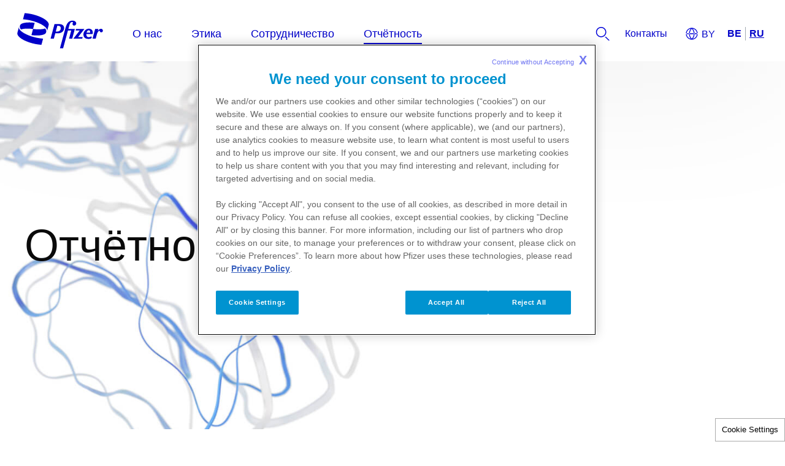

--- FILE ---
content_type: text/html
request_url: https://www.pfizer.by/ru/%D0%BE%D1%82%D1%87%D1%91%D1%82%D0%BD%D0%BE%D1%81%D1%82%D1%8C
body_size: 4729
content:
<!doctype html>
<html lang="ru">
<head>
    <meta content="ie=edge" http-equiv="x-ua-compatible">
        <meta name="viewport" content="width=device-width, initial-scale=1.0">
    
    <meta charset="utf-8">

            <title>Pfizer | Reporting | Отчётность | Pfizer Belarus</title>
    
    
            <link rel="icon" type="image/x-icon" href="https://www.pfizer.by/favicon_16690148.ico" />
    
    
    <script type="text/javascript">
        window.wbOnDomLoaded = (() => {
            const callbacks = [];
            const runAllCallbacks = () => callbacks.forEach(callback => callback());
            let isDomLoaded = false;

            document.addEventListener('DOMContentLoaded', () => {
                isDomLoaded = true;
                runAllCallbacks();
            });

            return {
                run: callback => isDomLoaded ? callback() : callbacks.push(callback)
            };
        })();
    </script>

            <link rel="canonical" href="https://www.pfizer.by/ru/отчётность" />
    
                        <link rel="alternate" href="https://www.pfizer.by/be/Справаздачнасць/" hreflang="be" />
            
            <meta name="description" content="Pfizer | Reporting | Отчётность " />
        <meta name="keywords" content="" />
        <meta name="abstract" content="" />
        <meta name="language" content="ru" />

        
                    <meta name="robots" content="all" />
        
                    <meta name="website-brand" content="Above 5" />
        
                    <meta name="brand" content="Unbranded / Above Brand" />
        
                    <meta name="indication" content="Ulcer" />
        
                    <meta name="country" content="Belarus" />
        
                            
                    <meta property="dpl:page:pageType" content="">
            <meta property="dpl:page:primaryMessageCategory" content="">
            <meta property="dpl:page:pageSource" content="Pfizer">
            <meta property="dpl:page:contentOrigin" content="original">
            <meta property="dpl:page:GCMA-ID" content="">
                                                <meta property="dpl:page:brand" content="Unbranded / Above Brand">
                                    <meta property="dpl:page:brand" content="Above 5">
                                                                            <meta property="dpl:page:indication" content="Ulcer">
                                    <meta property="dpl:page:indication" content="Any">
                                    
                    <meta name="page-analytics" content="pageType:null;referringUrl:;language:ru;currencyCode:USD;primaryMessageCategory:null;pageSource:null;contentOrigin:null;contentID:page/768a7fb7-e6f9-4524-b86b-bef1bf65c727;country:Belarus;GCMA-ID:PP-UNP-RUS-0447 August 2025;GCMA-page-ID:;trackingCode:;platform:Canvas;sessionID:;siteName:cdplite22pfizerby;pageName:;pageURL:;onetag:;brand:Unbranded / Above Brand;indication:Ulcer;audienceType:General Public;audienceSpecialty:General Public;businessUnit:INTERNAL MEDICINE;contentType:Website;therapeuticArea:Gastroenterology;region:Europe;pfizerRegion:EU" />
            
    
            <meta name="dynamic-pdf-enabled" content="false" />
    
            <meta property="og:title" content="Pfizer | Reporting | Отчётность | Pfizer Belarus" />
        <meta property="og:description" content="Pfizer | Reporting | Отчётность " />
        <meta property="og:url" content="https://www.pfizer.by/ru/отчётность" />
        <meta property="og:type" content="website" />
        <meta property="og:image" content="" />
    
            <meta property="twitter:title" content="Pfizer | Reporting | Отчётность | Pfizer Belarus" />
        <meta property="twitter:description" content="Pfizer | Reporting | Отчётность " />
        <meta property="twitter:url" content="https://www.pfizer.by/ru/отчётность" />
        <meta property="twitter:card" content="summary" />
        <meta property="twitter:image" content="" />
    
    
    
                                        <link rel="preload" as="style" href="https://pkg-cdn.digitalpfizer.com/corporate/2.0.0/main.css" />
                        
                        <link rel="preload" as="script" href="https://pkg-cdn.digitalpfizer.com/corporate/2.0.0/main.js" />
                                        
    
                        <link rel="stylesheet" href="https://pkg-cdn.digitalpfizer.com/corporate/2.0.0/main.css" media="print" onload="this.onload=null;this.media='all';window.wbOnDomLoaded.run(() => document.body.classList.remove('hidden-until-loaded'));">
                                <script   type="text/javascript" src="https://assets.adobedtm.com/22baa8e94be8/fb6c9da7697d/launch-189b209ab652.min.js" ></script>
                                <script   type="text/javascript" src="/external_link.js" ></script>
                                <link rel="stylesheet" href="/external-link.css" media="print" onload="this.onload=null;this.media='all'">
                                <link rel="stylesheet" href="/css/73d003c16aafbfe73dfba377e3beaa83.css">
            
    <style>
        
        
        helix-grid, helix-mega-menu, helix-layout-container, helix-core-grid, helix-core-header, helix-core-page-break,
helix-core-card-group, helix-core-footer, helix-core-band  {
    visibility: hidden;
}
helix-grid.hydrated, helix-mega-menu.hydrated, helix-layout-container.hydrated, helix-core-grid.hydrated,
helix-core-header.hydrated, helix-core-page-break.hydrated, helix-core-card-group.hydrated, helix-core-footer.hydrated,
helix-core-band.hydrated {
    visibility: inherit;
}
body > div[data-webbuilder-block-is-swe] {
    display: contents;
}

            </style>

    
    </head>
<body id="wb-body"  class="webbuilder-theme--Corporate" >

<div protected id="847142b8-828c-474a-9d8a-dc469e412fe9" version="1.16.0" locked="1" async uuid="847142b8-828c-474a-9d8a-dc469e412fe9" data-webbuilder-block-is-swe="yes" data-swe-block-title="Russian - Menu/Header 6" data-webbuilder-swe-id-toggled="1" class="custom-block-element custom-block-is-swe-yes no-index"><corporate-primary-menu uuid="primary-menu" data-menu='{"items":[{"name":"О нас","href":"/ru/О-нас","expandLabel":"Expand О нас Menu","items":[]},{"name":"Этика","href":"/ru/Этика","expandLabel":"Expand Этика Menu","items":[]},{"name":"Сотрудничество","href":"/ru/сотрудничество","expandLabel":"Expand Сотрудничество Menu","items":[]},{"name":"Отчётность","href":"/ru/отчётность","expandLabel":"Expand Отчётность Menu","items":[]}]}' expand-label="Expand Menu" close-label="Close Menu" skip-link-text="Skip to main content" default-location="Belarus" location-selector-tooltip-text="Country Selector" default-language="Русский" language-selector-tooltip-text="Language Selector" language-selector-src="https://pkg-cdn.digitalpfizer.com/corporate/language-selector/country-selector.json" enable-analytics-wrapper id="ixldp"><helix-core-data slot="data" data='{
            "Close language selector": "",
            "Close language selector icon": "",
            "Open language selector": "",
            "Open language selector icon": "",
            "Current Location and Language": ""
          }' data-hwc-version="4.0.134" id="it7yl">
      </helix-core-data><corporate-menu-item slot="contact-us" href="/ru/k%D0%BE%D0%BD%D1%82%D0%B0%D0%BA%D1%82%D1%8B" id="ijt8u"><helix-core-content data-hwc-version="4.0.134" id="i37a4" class="helix-core-content">Контакты</helix-core-content></corporate-menu-item><corporate-search-modal slot="search" id="ir6sq"><corporate-search has-filters="true" config='{"domain": "https://next-gen-search-production.digitalpfizer.com","endpoint": "/api/v3/search","index": ["6c8bddb1-6c0f-46b7-8773-3d5794c2f88a_live"],"pageNumber": 1,"pageSize": 10,"fuzziness": 1, "allowedExposedFilters": [{"field": "type", "type": "include"}, { "field": "auth", "type": "include" }], "aggregations": "type,auth" }' suggest='{"domain": "https://next-gen-search-production.digitalpfizer.com", "endpoint": "/api/v1/suggest", "index": "6c8bddb1-6c0f-46b7-8773-3d5794c2f88a_live", "size": 10, "fuzziness": 1}' placeholder="Как мы можем вам помочь?" dropdown-headline="Предложения на Pfizer.by" search-results-words="результаты поиска для" show-more-words="Показать больше" load-more-words="Загрузить больше результатов" search-filter-tags-src="https://pkg-cdn.digitalpfizer.com/corporate/search-filter-tags.json" min-characters-number="3" error-message="Минимум 3 символа" search-button-label="Search" clear-button-label="Clear" enable-analytics-wrapper id="io2ij"></corporate-search></corporate-search-modal><corporate-menu-item slot="utilities" href="/ru/%D1%83%D1%81%D0%BB%D0%BE%D0%B2%D0%B8%D1%8F-%D0%B8%D1%81%D0%BF%D0%BE%D0%BB%D1%8C%D0%B7%D0%BE%D0%B2%D0%B0%D0%BD%D0%B8%D1%8F" id="ilfql"><helix-core-content data-hwc-version="4.0.134" id="ik0bl" class="helix-core-content">Условия использования</helix-core-content></corporate-menu-item><corporate-menu-item slot="utilities" href="/ru/%D0%BF%D0%BE%D0%BB%D0%B8%D1%82%D0%B8%D0%BA%D0%B0-%D0%BA%D0%BE%D0%BD%D1%84%D0%B8%D0%B4%D0%B5%D0%BD%D1%86%D0%B8%D0%B0%D0%BB%D1%8C%D0%BD%D0%BE%D1%81%D1%82%D0%B8-%D0%B8-%D0%B8%D1%81%D0%BF%D0%BE%D0%BB%D1%8C%D0%B7%D0%BE%D0%B2%D0%B0%D0%BD%D0%B8%D0%B5-cookies" id="ily2q"><helix-core-content data-hwc-version="4.0.134" id="ilz0j" class="helix-core-content">Политика конфиденциальности и использование cookies</helix-core-content></corporate-menu-item><corporate-menu-item slot="utilities" href="/ru/k%D0%BE%D0%BD%D1%82%D0%B0%D0%BA%D1%82%D1%8B" id="img94"><helix-core-content data-hwc-version="4.0.134" id="i8qom" class="helix-core-content">Контакты</helix-core-content></corporate-menu-item></corporate-primary-menu></div><corporate-hero background-img="/images/05a86639e81951b3b72a0c6b00102a06.png" id="ioxj6" enable-analytics-wrapper theme="light" horizontalalign="left" verticalalign="center" bannersize="regular"><helix-core-heading variant="h1" data-hwc-version="4.0.134" id="imrly" class="helix-core-m-b-8x cdp-corp-word-break-word helix-core-heading"><p id="izd4j">Отчётность </p></helix-core-heading><helix-core-content data-hwc-version="4.0.134" class="helix-core-m-b-8x"></helix-core-content></corporate-hero><helix-core-layout-container variant="1up-by-2up" data-hwc-version="4.0.134" id="i6193"><helix-core-grid variant="1up-by-2up" data-hwc-version="4.0.134"><helix-core-grid-item id="iqg2n" variant="1up-by-2up"><corporate-bread-crumb id="irwxr" enable-analytics-wrapper><corporate-bread-crumb-item id="i6diy" href="/ru"><helix-core-content data-hwc-version="4.0.134">Home</helix-core-content></corporate-bread-crumb-item><corporate-bread-crumb-item is-active="" id="igqey"><helix-core-content data-hwc-version="4.0.134" id="iuetr" class="helix-core-content">Отчётность </helix-core-content></corporate-bread-crumb-item></corporate-bread-crumb><helix-core-content data-hwc-version="4.0.134" id="iycpc" class="cdp-corp-link-l helix-core-m-b-8x helix-core-content"><p><strong id="i8h12">Кодекс по раскрытию информации Европейской федерации фармацевтических предприятий и ассоциаций (EFPIA)</strong></p></helix-core-content><helix-core-content data-hwc-version="4.0.134" id="ia2bl" class="cdp-corp-link-l helix-core-m-b-8x helix-core-content"><p id="i209v">Кодекс по раскрытию информации Европейской федерации фармацевтических предприятий и ассоциаций (EFPIA) предусматривает общую основу для отчетности по всей Европе. Для получения более подробной информации об этом Кодексе посетите: <a href="http://efpia.eu" target="_blank" id="iiomf">http://transparency.efpia.eu.</a></p></helix-core-content><helix-core-content data-hwc-version="4.0.134" id="i0aoq" class="cdp-corp-link-l helix-core-m-b-8x helix-core-content"><p id="iwfwc">Эта информация публикуется только в целях прозрачности. Это не влечет за собой общего разрешения тем, кто обращается к веб-сайту, для дальнейшей обработки данных медицинских работников, например, для их объединения с информацией, опубликованной на других веб-сайтах.</p></helix-core-content><helix-core-content data-hwc-version="4.0.134" id="if2ra" class="cdp-corp-link-l helix-core-m-b-8x helix-core-content"></helix-core-content><helix-core-content data-hwc-version="4.0.134" id="i1otq" class="cdp-corp-link-l helix-core-m-b-8x helix-core-content"><p id="ijurk">В Беларуси информация о выплатах работникам системы здравоохранения и организациям здравоохранения за 2022 год будет доступна не позднее, чем 30 июня 2023 года на сайте <a href="/ru" target="_self" id="ih9d8">www.pfizer.by</a></p></helix-core-content><helix-core-content data-hwc-version="4.0.134" id="i1ndy" class="cdp-corp-link-l helix-core-m-b-8x helix-core-content"><ul id="inqil"><li id="iz71i"><p id="i5sfr"><a data-cke-saved-href="https://webfiles.pfizer.com/file/fb23060e-ccde-490f-b556-b19893a69c53?referrer=ccb731e5-4f2d-4f4a-b2dc-e5e912145fc6" href="https://webfiles.pfizer.com/file/fb23060e-ccde-490f-b556-b19893a69c53?referrer=ccb731e5-4f2d-4f4a-b2dc-e5e912145fc6" target="_blank" id="ifx7c"><strong id="ijd9y">Отчет о перечисленных суммах работникам системы здравоохранения и организациям здравоохранения за 2022 г. можно найти здесь.</strong></a></p></li><li id="i7tz6"><p id="iqhng"><a data-cke-saved-href="https://webfiles.pfizer.com/file/c2d1d4ed-06ae-4533-a09d-2868e9d80f72?referrer=ccb731e5-4f2d-4f4a-b2dc-e5e912145fc6" href="https://webfiles.pfizer.com/file/c2d1d4ed-06ae-4533-a09d-2868e9d80f72?referrer=ccb731e5-4f2d-4f4a-b2dc-e5e912145fc6" target="_blank" id="ie7iw"><strong id="ixxah">2022 Комментарии по методологии можно найти здесь.</strong></a></p></li><li id="ibxun"><p id="iseas"><a data-cke-saved-href="https://webfiles.pfizer.com/file/7c31d410-d640-4c78-aff3-696d149517e1?referrer=ccb731e5-4f2d-4f4a-b2dc-e5e912145fc6" href="https://webfiles.pfizer.com/file/7c31d410-d640-4c78-aff3-696d149517e1?referrer=ccb731e5-4f2d-4f4a-b2dc-e5e912145fc6" id="is3k7" target="_blank"><strong id="iroid">2022 Pfizer схему самосертификации можно найти здесь.</strong></a><br id="intmj"></p></li></ul> </helix-core-content><helix-core-content data-hwc-version="4.0.134" id="in0g9" class="cdp-corp-link-l helix-core-m-b-8x helix-core-content"><p id="ifg6i"><span id="i09m5">В Беларуси информация о выплатах работникам системы здравоохранения и организациям здравоохранения за 2023 год будет доступна не позднее, чем 30 июня 2024 года на сайте </span><a href="/ru" target="_self" id="izv72"><span id="ieehh">www.pfizer.by</span></a></p><span id="ifqwa"></span><ul id="i94m3"><span id="iit1l"></span><li id="i5j15"><a href="https://webfiles.pfizer.com/file/60db4d2e-676a-4525-b7e8-8ff1560fe84b?referrer=ccb731e5-4f2d-4f4a-b2dc-e5e912145fc6" target="_blank" id="i9uod"><span id="ig29l"><strong id="ih38d">Отчет о перечисленных суммах работникам системы здравоохранения и организациям здравоохранения за 2023 г. можно найти здесь.</strong></span></a></li><span id="i2w0k"></span><li id="ih9an"><a href="https://webfiles.pfizer.com/file/2bfa42a5-fc6b-4bdd-9432-ce3b3d55188c?referrer=ccb731e5-4f2d-4f4a-b2dc-e5e912145fc6" target="_blank" id="ipyac"><span id="il94p"><strong id="ijzny">2023 Комментарии по методологии можно найти здесь.</strong></span></a></li><span id="ie9ex"></span><li id="ivf6i"><a href="https://webfiles.pfizer.com/file/21bf8fa2-aa37-4d84-b11c-da960c8a79cf?referrer=ccb731e5-4f2d-4f4a-b2dc-e5e912145fc6" target="_blank" id="i5y37"><span id="ik2f1"><strong id="i00yi">2023 Pfizer схему самосертификации можно найти здесь.</strong></span></a></li><span id="iunob"></span></ul><span id="iwpne"></span><p id="icl1f"><br id="iivum"><span id="iwk9z"><span id="i89rus">В Беларуси информация о выплатах работникам системы здравоохранения и организациям здравоохранения за 2024 год будет доступна не позднее, чем 30 июня 2025 года на сайте </span></span><a href="/ru" target="_self" id="ixh1o8"><span id="iz4kvg">www.pfizer.by</span></a></p><span id="ihbw4i"></span></helix-core-content><helix-core-content data-hwc-version="4.0.134" id="iobtu" class="cdp-corp-link-l helix-core-m-b-8x helix-core-content"><ul id="iferbm"><li id="iwwgk"><p><a href="https://webfiles.pfizer.com/file/01jydz6sc00x06ah5jx53hjv80" target="_blank" id="i8qbpt"><span id="i4d3bn"><strong id="ixzreh">Отчет о перечисленных суммах работникам системы здравоохранения и организациям здравоохранения за 2024 г. можно найти здесь.</strong></span></a></p><span id="ir4drs"></span></li><li id="i8zdl3"><p><a href="https://webfiles.pfizer.com/file/01jydz8m99w2j6p0mgzb92mz9g" target="_blank" id="ixyqi4"><span id="i9p1rj"><span id="icc3i8"><strong id="ifyjup">2024 Комментарии по методологии можно найти здесь.</strong></span></span></a></p><span id="i0sbgh"></span></li><li id="imokml"><p id="i1h412"><a href="https://webfiles.pfizer.com/file/01jydn49h1qrtc1kxcy8t7b123" target="_blank" id="ipjskk"><span id="i2bjwi"><span id="igitn8"><strong id="ife1yj">2024 Pfizer схему самосертификации можно найти здесь.</strong></span></span></a></p><span id="ipuu3n"></span></li></ul></helix-core-content></helix-core-grid-item></helix-core-grid></helix-core-layout-container><div protected id="6183c280-b646-4c3d-9e7a-afcb72248ad7" version="1.16.0" locked="1" async uuid="6183c280-b646-4c3d-9e7a-afcb72248ad7" data-webbuilder-block-is-swe="yes" data-swe-block-title="Russian-Footer " data-webbuilder-swe-id-toggled="1" class="custom-block-element custom-block-is-swe-yes no-index"><corporate-footer copyright-length="long" enable-analytics-wrapper id="irgdh"><corporate-footer-list id="idehj"><helix-core-logo theme="blue" alt="Pfizer: One of the world's premier biopharmaceutical companies" alt-text="Pfizer logo" size="default" data-hwc-version="4.0.785" id="iunm" src="/images/9b08862f235a19554d3ac1adba05f4e7.svg"></helix-core-logo></corporate-footer-list><corporate-footer-list id="ilqob"><a href="/ru/%D0%9E-%D0%BD%D0%B0%D1%81" id="ivhwk"><span id="izizb">О нас</span></a><a href="/ru/k%D0%BE%D0%BD%D1%82%D0%B0%D0%BA%D1%82%D1%8B" id="i8b88"><span id="itzeq"><span id="iiidp"> </span>Контакты<span id="ixjhl"> </span></span></a></corporate-footer-list><corporate-footer-list id="io0z2"><a href="/ru/%D1%83%D1%81%D0%BB%D0%BE%D0%B2%D0%B8%D1%8F-%D0%B8%D1%81%D0%BF%D0%BE%D0%BB%D1%8C%D0%B7%D0%BE%D0%B2%D0%B0%D0%BD%D0%B8%D1%8F" id="ix2sy"><span id="i2dn6">Условия использования</span></a><a href="/ru/%D0%BF%D0%BE%D0%BB%D0%B8%D1%82%D0%B8%D0%BA%D0%B0-%D0%BA%D0%BE%D0%BD%D1%84%D0%B8%D0%B4%D0%B5%D0%BD%D1%86%D0%B8%D0%B0%D0%BB%D1%8C%D0%BD%D0%BE%D1%81%D1%82%D0%B8-%D0%B8-%D0%B8%D1%81%D0%BF%D0%BE%D0%BB%D1%8C%D0%B7%D0%BE%D0%B2%D0%B0%D0%BD%D0%B8%D0%B5-cookies" id="i5arq"><span id="ie96j">Политика конфиденциальности и использования cookies</span></a></corporate-footer-list><corporate-footer-list id="i9cuh"></corporate-footer-list><helix-core-content slot="cdp-footer-copyright" data-hwc-version="4.0.785" id="i1tr3" class="helix-core-content"><br>
Представительство частной компании с ограниченной ответственностью "Pfizer Export B.V." (Королевство Нидерландов) в Республике Беларусь<br>
Проспект Дзержинского 8, Офис 403, 220036 Минск, Беларусь<br>
© 2002-2023 Pfizer Беларусь. Все права защищены. PP-UNP-RUS-0447 August 2025</helix-core-content><corporate-global-language-selector uuid="language-selector" slot="language-selector" src="https://pkg-cdn.digitalpfizer.com/corporate/language-selector/country-selector.json" default-location="Belarus" location-selector-tooltip-text="Country Selector" default-language="Belarusian" language-selector-tooltip-text="Language Selector" enable-analytics-wrapper id="ieq4y"><helix-core-data slot="data" data='{
            "Close language selector": "",
            "Close language selector icon": "",
            "Open language selector": "",
            "Open language selector icon": "",
            "Current Location and Language": ""
          }' data-hwc-version="4.0.785" id="i3b9m">
      </helix-core-data></corporate-global-language-selector></corporate-footer></div>


<!-- Footer scripts -->
            <script   type="text/javascript" src="https://pkg-cdn.digitalpfizer.com/corporate/2.0.0/main.js" async></script>
                <link rel="stylesheet" href="/assets/Secondary-button.css" media="print" onload="this.onload=null;this.media='all'">
    
<!-- External Link Popup scripts -->
    <script type='text/javascript'  >
window.externalLink.init({"popups":[{"id":"9bb433d3-1f7d-4abd-b65f-675d8f6f891c","body":"<p>\u0426\u044f\u043f\u0435\u0440 \u0432\u044b \u043f\u0430\u043a\u0456\u0434\u0430\u0435\u0446\u0435 \u0432\u044d\u0431-\u0441\u0430\u0439\u0442, \u044f\u043a\u0456 \u043a\u0456\u0440\u0443\u0435\u0446\u0446\u0430 Pfizer. \u0421\u043f\u0430\u0441\u044b\u043b\u043a\u0456 \u043d\u0430 \u045e\u0441\u0435 \u0437\u043d\u0435\u0448\u043d\u0456\u044f \u0441\u0430\u0439\u0442\u044b \u043f\u0440\u0430\u0434\u0430\u0441\u0442\u0430\u045e\u043b\u044f\u044e\u0446\u0446\u0430 \u043d\u0430\u0448\u044b\u043c \u043d\u0430\u0432\u0435\u0434\u0432\u0430\u043b\u044c\u043d\u0456\u043a\u0430\u043c \u0443 \u044f\u043a\u0430\u0441\u0446\u0456 \u0440\u044d\u0441\u0443\u0440\u0441\u0443. Pfizer \u043d\u0435 \u043d\u044f\u0441\u0435 \u0430\u0434\u043a\u0430\u0437\u043d\u0430\u0441\u0446\u0456 \u0437\u0430 \u0437\u043c\u0435\u0441\u0442 \u0441\u0430\u0439\u0442\u0430\u045e, \u044f\u043a\u0456\u044f \u043d\u0435 \u043d\u0430\u043b\u0435\u0436\u0430\u0446\u044c \u0456 \u043d\u0435 \u043a\u0456\u0440\u0443\u044e\u0446\u0446\u0430 Pfizer. <\/p>","type":"primary","style":"default","title":"","cancel":"\u0410\u0434\u043c\u044f\u043d\u0456\u0446\u044c","continue":"\u041f\u0440\u0430\u0446\u044f\u0433\u0432\u0430\u0439\u0446\u0435","language":"be","whitelist":"*.pfizer.com\nhttps:\/\/allaboutcookies.org\/\nplayers.brightcove.net\nbcove.video","language_name":"Belarusian"},{"id":"c3692461-e54b-4686-86b3-b43c4a1663a7","body":"<p>\u0412\u044b \u043f\u043e\u043a\u0438\u0434\u0430\u0435\u0442\u0435 \u0432\u0435\u0431-\u0441\u0430\u0439\u0442, \u0443\u043f\u0440\u0430\u0432\u043b\u044f\u0435\u043c\u044b\u0439 Pfizer. \u0421\u0441\u044b\u043b\u043a\u0438 \u043d\u0430 \u0432\u0441\u0435 \u0432\u043d\u0435\u0448\u043d\u0438\u0435 \u0441\u0430\u0439\u0442\u044b \u043f\u0440\u0435\u0434\u043e\u0441\u0442\u0430\u0432\u043b\u044f\u044e\u0442\u0441\u044f \u043d\u0430\u0448\u0438\u043c \u043f\u043e\u0441\u0435\u0442\u0438\u0442\u0435\u043b\u044f\u043c \u0432 \u043a\u0430\u0447\u0435\u0441\u0442\u0432\u0435 \u0440\u0435\u0441\u0443\u0440\u0441\u0430. Pfizer \u043d\u0435 \u043d\u0435\u0441\u0435\u0442 \u043e\u0442\u0432\u0435\u0442\u0441\u0442\u0432\u0435\u043d\u043d\u043e\u0441\u0442\u0438 \u0437\u0430 \u0441\u043e\u0434\u0435\u0440\u0436\u0430\u043d\u0438\u0435 \u0441\u0430\u0439\u0442\u043e\u0432, \u043a\u043e\u0442\u043e\u0440\u044b\u0435 \u043d\u0435 \u043f\u0440\u0438\u043d\u0430\u0434\u043b\u0435\u0436\u0430\u0442 \u0438 \u043d\u0435 \u0443\u043f\u0440\u0430\u0432\u043b\u044f\u044e\u0442\u0441\u044f Pfizer.<\/p>","type":"primary","style":"default","title":"","cancel":"\u041e\u0442\u043c\u0435\u043d\u0430","continue":"\u041f\u0440\u043e\u0434\u043e\u043b\u0436\u0430\u0442\u044c","language":"ru","whitelist":"pfizer.com\n\n*.pfizer.com\n*.addthis.com\n*.pfizerprofi.ru\n*.pfizer.ru\n*.pfizermedinfo.ru\n*.prolactin-info.ru\nplayers.brightcove.net\nbcove.video","language_name":"Russian"}],"enabled":true});
</script>






<script type="text/javascript">
    //onload
    window.addEventListener('load', () => {
        setTimeout(() => {
            const hash = window.location.hash;

            if (! hash) {
                return;
            }

            const element = document.querySelector(hash);

            if (element) {
                element.scrollIntoView({ behavior: 'smooth', block: 'start', inline: 'start' });
            }
        }, 999);
    });
</script>
</body>
</html>


--- FILE ---
content_type: text/css
request_url: https://www.pfizer.by/css/73d003c16aafbfe73dfba377e3beaa83.css
body_size: -313
content:
#irwxr{margin-top:calc(12 * var(--helix-core-spacing-multiplier));margin-bottom:calc(12 * var(--helix-core-spacing-multiplier))}#if2ra{margin-bottom:0}#iqg2n{margin-bottom:0}#i6193{margin-bottom:0}#i1ndy{margin-bottom:0}#iobtu{margin-bottom:0}#i5j15{margin-bottom:calc(1 * var(--helix-core-spacing-multiplier))}#ih9an{margin-bottom:calc(1 * var(--helix-core-spacing-multiplier))}#ijurk{margin-bottom:0;padding-bottom:0}#i09m5{margin-top:calc(4 * var(--helix-core-spacing-multiplier))}#ifg6i{padding-bottom:calc(4 * var(--helix-core-spacing-multiplier));margin-top:calc(2 * var(--helix-core-spacing-multiplier))}#i5sfr{margin-top:0}#ijd9y{margin-top:calc(2 * var(--helix-core-spacing-multiplier));padding-top:calc(7 * var(--helix-core-spacing-multiplier))}#icl1f{margin-top:calc(2 * var(--helix-core-spacing-multiplier))}#i89rus{margin-top:calc(2 * var(--helix-core-spacing-multiplier))}

--- FILE ---
content_type: application/x-javascript
request_url: https://assets.adobedtm.com/22baa8e94be8/fb6c9da7697d/launch-189b209ab652.min.js
body_size: 25219
content:
// For license information, see `https://assets.adobedtm.com/22baa8e94be8/fb6c9da7697d/launch-189b209ab652.js`.
window._satellite=window._satellite||{},window._satellite.container={buildInfo:{minified:!0,buildDate:"2025-11-26T16:13:54Z",turbineBuildDate:"2024-08-22T17:32:44Z",turbineVersion:"28.0.0"},environment:{id:"EN717d4069b9844ea2aa158b1ab6b8e14c",stage:"production"},dataElements:{},extensions:{core:{displayName:"Core",hostedLibFilesBaseUrl:"https://assets.adobedtm.com/extensions/EP1b7d885611af4410a124781998596ed6/",modules:{"core/src/lib/actions/customCode.js":{name:"custom-code",displayName:"Custom Code",script:function(t,e,n,o){"use strict";var r,i,a,s,c=n("@adobe/reactor-document"),l=n("@adobe/reactor-promise"),u=n("./helpers/decorateCode"),f=n("./helpers/loadCodeSequentially"),p=n("../../../node_modules/postscribe/dist/postscribe"),d=n("./helpers/unescapeHtmlCode"),y=n("../helpers/findPageScript").getTurbine,g=(i=function(t){p(c.body,t,{beforeWriteToken:function(t){var e=t.tagName&&t.tagName.toLowerCase();return r&&"script"===e&&(t.attrs.nonce=r),"script"!==e&&"style"!==e||(Object.keys(t.attrs||{}).forEach((function(e){t.attrs[e]=d(t.attrs[e])})),t.src&&(t.src=d(t.src))),t},error:function(t){o.logger.error(t.msg)}})},a=[],s=function(){if(c.body)for(;a.length;)i(a.shift());else setTimeout(s,20)},function(t){a.push(t),s()}),m=function(){if(c.currentScript)return c.currentScript.async;var t=y();return!t||t.async}();t.exports=function(t,e){var n;r=o.getExtensionSettings().cspNonce;var i={settings:t,event:e},a=i.settings.source;if(a)return i.settings.isExternal?f(a).then((function(t){return t?(n=u(i,t),g(n.code),n.promise):l.resolve()})):(n=u(i,a),m||"loading"!==c.readyState?g(n.code):c.write&&!1===o.propertySettings.ruleComponentSequencingEnabled?c.write(n.code):g(n.code),n.promise)}}},"core/src/lib/events/libraryLoaded.js":{name:"library-loaded",displayName:"Library Loaded (Page Top)",script:function(t,e,n){"use strict";var o=n("./helpers/pageLifecycleEvents");t.exports=function(t,e){o.registerLibraryLoadedTrigger(e)}}},"core/src/lib/conditions/customCode.js":{name:"custom-code",displayName:"Custom Code",script:function(t){"use strict";t.exports=function(t,e){return t.source.call(e.element,e,e.target)}}},"core/src/lib/events/customEvent.js":{name:"custom-event",displayName:"Custom Event",script:function(t,e,n){"use strict";var o=n("./helpers/createBubbly")(),r=[];t.exports=function(t,e){var n=t.type;-1===r.indexOf(n)&&(r.push(n),window.addEventListener(n,o.evaluateEvent,!0)),o.addListener(t,(function(t){t.nativeEvent.type===n&&(t.detail=t.nativeEvent.detail,e(t))}))}}},"core/src/lib/actions/helpers/decorateCode.js":{script:function(t,e,n){"use strict";var o=n("./decorators/decorateGlobalJavaScriptCode"),r=n("./decorators/decorateNonGlobalJavaScriptCode"),i={javascript:function(t,e){return t.settings.global?o(t,e):r(t,e)},html:n("./decorators/decorateHtmlCode")};t.exports=function(t,e){return i[t.settings.language](t,e)}}},"core/src/lib/actions/helpers/loadCodeSequentially.js":{script:function(t,e,n){"use strict";var o=n("@adobe/reactor-promise"),r=n("./getSourceByUrl"),i=o.resolve();t.exports=function(t){var e=new o((function(e){var n=r(t);o.all([n,i]).then((function(t){var n=t[0];e(n)}))}));return i=e,e}}},"core/node_modules/postscribe/dist/postscribe.js":{script:function(t,e){var n,o;n=this,o=function(){return function(t){function e(o){if(n[o])return n[o].exports;var r=n[o]={exports:{},id:o,loaded:!1};return t[o].call(r.exports,r,r.exports,e),r.loaded=!0,r.exports}var n={};return e.m=t,e.c=n,e.p="",e(0)}([function(t,e,n){"use strict";function o(t){return t&&t.__esModule?t:{default:t}}var r=o(n(1));t.exports=r.default},function(t,e,n){"use strict";function o(t){if(t&&t.__esModule)return t;var e={};if(null!=t)for(var n in t)Object.prototype.hasOwnProperty.call(t,n)&&(e[n]=t[n]);return e.default=t,e}function r(t){return t&&t.__esModule?t:{default:t}}function i(){}function a(){var t=y.shift();if(t){var e=f.last(t);e.afterDequeue(),t.stream=s.apply(void 0,t),e.afterStreamStart()}}function s(t,e,n){function o(t){t=n.beforeWrite(t),g.write(t),n.afterWrite(t)}(g=new u.default(t,n)).id=d++,g.name=n.name||g.id,c.streams[g.name]=g;var r=t.ownerDocument,s={close:r.close,open:r.open,write:r.write,writeln:r.writeln};l(r,{close:i,open:i,write:function(){for(var t=arguments.length,e=Array(t),n=0;n<t;n++)e[n]=arguments[n];return o(e.join(""))},writeln:function(){for(var t=arguments.length,e=Array(t),n=0;n<t;n++)e[n]=arguments[n];return o(e.join("")+"\n")}});var f=g.win.onerror||i;return g.win.onerror=function(t,e,o){n.error({msg:t+" - "+e+": "+o}),f.apply(g.win,[t,e,o])},g.write(e,(function(){l(r,s),g.win.onerror=f,n.done(),g=null,a()})),g}function c(t,e,n){if(f.isFunction(n))n={done:n};else if("clear"===n)return y=[],g=null,void(d=0);n=f.defaults(n,p);var o=[t=/^#/.test(t)?window.document.getElementById(t.substr(1)):t.jquery?t[0]:t,e,n];return t.postscribe={cancel:function(){o.stream?o.stream.abort():o[1]=i}},n.beforeEnqueue(o),y.push(o),g||a(),t.postscribe}e.__esModule=!0;var l=Object.assign||function(t){for(var e=1;e<arguments.length;e++){var n=arguments[e];for(var o in n)Object.prototype.hasOwnProperty.call(n,o)&&(t[o]=n[o])}return t};e.default=c;var u=r(n(2)),f=o(n(4)),p={afterAsync:i,afterDequeue:i,afterStreamStart:i,afterWrite:i,autoFix:!0,beforeEnqueue:i,beforeWriteToken:function(t){return t},beforeWrite:function(t){return t},done:i,error:function(t){throw new Error(t.msg)},releaseAsync:!1},d=0,y=[],g=null;l(c,{streams:{},queue:y,WriteStream:u.default})},function(t,e,n){"use strict";function o(t){if(t&&t.__esModule)return t;var e={};if(null!=t)for(var n in t)Object.prototype.hasOwnProperty.call(t,n)&&(e[n]=t[n]);return e.default=t,e}function r(t){return t&&t.__esModule?t:{default:t}}function i(t,e){if(!(t instanceof e))throw new TypeError("Cannot call a class as a function")}function a(t,e){var n=p+e,o=t.getAttribute(n);return u.existy(o)?String(o):o}function s(t,e){var n=arguments.length>2&&void 0!==arguments[2]?arguments[2]:null,o=p+e;u.existy(n)&&""!==n?t.setAttribute(o,n):t.removeAttribute(o)}e.__esModule=!0;var c=Object.assign||function(t){for(var e=1;e<arguments.length;e++){var n=arguments[e];for(var o in n)Object.prototype.hasOwnProperty.call(n,o)&&(t[o]=n[o])}return t},l=r(n(3)),u=o(n(4)),f=!1,p="data-ps-",d="ps-style",y="ps-script",g=function(){function t(e){var n=arguments.length>1&&void 0!==arguments[1]?arguments[1]:{};i(this,t),this.root=e,this.options=n,this.doc=e.ownerDocument,this.win=this.doc.defaultView||this.doc.parentWindow,this.parser=new l.default("",{autoFix:n.autoFix}),this.actuals=[e],this.proxyHistory="",this.proxyRoot=this.doc.createElement(e.nodeName),this.scriptStack=[],this.writeQueue=[],s(this.proxyRoot,"proxyof",0)}return t.prototype.write=function(){var t;for((t=this.writeQueue).push.apply(t,arguments);!this.deferredRemote&&this.writeQueue.length;){var e=this.writeQueue.shift();u.isFunction(e)?this._callFunction(e):this._writeImpl(e)}},t.prototype._callFunction=function(t){var e={type:"function",value:t.name||t.toString()};this._onScriptStart(e),t.call(this.win,this.doc),this._onScriptDone(e)},t.prototype._writeImpl=function(t){this.parser.append(t);for(var e=void 0,n=void 0,o=void 0,r=[];(e=this.parser.readToken())&&!(n=u.isScript(e))&&!(o=u.isStyle(e));)(e=this.options.beforeWriteToken(e))&&r.push(e);r.length>0&&this._writeStaticTokens(r),n&&this._handleScriptToken(e),o&&this._handleStyleToken(e)},t.prototype._writeStaticTokens=function(t){var e=this._buildChunk(t);return e.actual?(e.html=this.proxyHistory+e.actual,this.proxyHistory+=e.proxy,this.proxyRoot.innerHTML=e.html,f&&(e.proxyInnerHTML=this.proxyRoot.innerHTML),this._walkChunk(),f&&(e.actualInnerHTML=this.root.innerHTML),e):null},t.prototype._buildChunk=function(t){for(var e=this.actuals.length,n=[],o=[],r=[],i=t.length,a=0;a<i;a++){var s=t[a],c=s.toString();if(n.push(c),s.attrs){if(!/^noscript$/i.test(s.tagName)){var l=e++;o.push(c.replace(/(\/?>)/," "+p+"id="+l+" $1")),s.attrs.id!==y&&s.attrs.id!==d&&r.push("atomicTag"===s.type?"":"<"+s.tagName+" "+p+"proxyof="+l+(s.unary?" />":">"))}}else o.push(c),r.push("endTag"===s.type?c:"")}return{tokens:t,raw:n.join(""),actual:o.join(""),proxy:r.join("")}},t.prototype._walkChunk=function(){for(var t=void 0,e=[this.proxyRoot];u.existy(t=e.shift());){var n=1===t.nodeType;if(!n||!a(t,"proxyof")){n&&(this.actuals[a(t,"id")]=t,s(t,"id"));var o=t.parentNode&&a(t.parentNode,"proxyof");o&&this.actuals[o].appendChild(t)}e.unshift.apply(e,u.toArray(t.childNodes))}},t.prototype._handleScriptToken=function(t){var e=this,n=this.parser.clear();n&&this.writeQueue.unshift(n),t.src=t.attrs.src||t.attrs.SRC,(t=this.options.beforeWriteToken(t))&&(t.src&&this.scriptStack.length?this.deferredRemote=t:this._onScriptStart(t),this._writeScriptToken(t,(function(){e._onScriptDone(t)})))},t.prototype._handleStyleToken=function(t){var e=this.parser.clear();e&&this.writeQueue.unshift(e),t.type=t.attrs.type||t.attrs.TYPE||"text/css",(t=this.options.beforeWriteToken(t))&&this._writeStyleToken(t),e&&this.write()},t.prototype._writeStyleToken=function(t){var e=this._buildStyle(t);this._insertCursor(e,d),t.content&&(e.styleSheet&&!e.sheet?e.styleSheet.cssText=t.content:e.appendChild(this.doc.createTextNode(t.content)))},t.prototype._buildStyle=function(t){var e=this.doc.createElement(t.tagName);return e.setAttribute("type",t.type),u.eachKey(t.attrs,(function(t,n){e.setAttribute(t,n)})),e},t.prototype._insertCursor=function(t,e){this._writeImpl('<span id="'+e+'"/>');var n=this.doc.getElementById(e);n&&n.parentNode.replaceChild(t,n)},t.prototype._onScriptStart=function(t){t.outerWrites=this.writeQueue,this.writeQueue=[],this.scriptStack.unshift(t)},t.prototype._onScriptDone=function(t){t===this.scriptStack[0]?(this.scriptStack.shift(),this.write.apply(this,t.outerWrites),!this.scriptStack.length&&this.deferredRemote&&(this._onScriptStart(this.deferredRemote),this.deferredRemote=null)):this.options.error({msg:"Bad script nesting or script finished twice"})},t.prototype._writeScriptToken=function(t,e){var n=this._buildScript(t),o=this._shouldRelease(n),r=this.options.afterAsync;t.src&&(n.src=t.src,this._scriptLoadHandler(n,o?r:function(){e(),r()}));try{this._insertCursor(n,y),n.src&&!o||e()}catch(t){this.options.error(t),e()}},t.prototype._buildScript=function(t){var e=this.doc.createElement(t.tagName);return u.eachKey(t.attrs,(function(t,n){e.setAttribute(t,n)})),t.content&&(e.text=t.content),e},t.prototype._scriptLoadHandler=function(t,e){function n(){t=t.onload=t.onreadystatechange=t.onerror=null}function o(){n(),null!=e&&e(),e=null}function r(t){n(),a(t),null!=e&&e(),e=null}function i(t,e){var n=t["on"+e];null!=n&&(t["_on"+e]=n)}var a=this.options.error;i(t,"load"),i(t,"error"),c(t,{onload:function(){if(t._onload)try{t._onload.apply(this,Array.prototype.slice.call(arguments,0))}catch(e){r({msg:"onload handler failed "+e+" @ "+t.src})}o()},onerror:function(){if(t._onerror)try{t._onerror.apply(this,Array.prototype.slice.call(arguments,0))}catch(e){return void r({msg:"onerror handler failed "+e+" @ "+t.src})}r({msg:"remote script failed "+t.src})},onreadystatechange:function(){/^(loaded|complete)$/.test(t.readyState)&&o()}})},t.prototype._shouldRelease=function(t){return!/^script$/i.test(t.nodeName)||!!(this.options.releaseAsync&&t.src&&t.hasAttribute("async"))},t}();e.default=g},function(t){var e;e=function(){return function(t){function e(o){if(n[o])return n[o].exports;var r=n[o]={exports:{},id:o,loaded:!1};return t[o].call(r.exports,r,r.exports,e),r.loaded=!0,r.exports}var n={};return e.m=t,e.c=n,e.p="",e(0)}([function(t,e,n){"use strict";function o(t){return t&&t.__esModule?t:{default:t}}var r=o(n(1));t.exports=r.default},function(t,e,n){"use strict";function o(t){return t&&t.__esModule?t:{default:t}}function r(t){if(t&&t.__esModule)return t;var e={};if(null!=t)for(var n in t)Object.prototype.hasOwnProperty.call(t,n)&&(e[n]=t[n]);return e.default=t,e}function i(t,e){if(!(t instanceof e))throw new TypeError("Cannot call a class as a function")}e.__esModule=!0;var a=r(n(2)),s=r(n(3)),c=o(n(6)),l=n(5),u={comment:/^<!--/,endTag:/^<\//,atomicTag:/^<\s*(script|style|noscript|iframe|textarea)[\s\/>]/i,startTag:/^</,chars:/^[^<]/},f=function(){function t(){var e=this,n=arguments.length>0&&void 0!==arguments[0]?arguments[0]:"",o=arguments.length>1&&void 0!==arguments[1]?arguments[1]:{};i(this,t),this.stream=n;var r=!1,s={};for(var l in a)a.hasOwnProperty(l)&&(o.autoFix&&(s[l+"Fix"]=!0),r=r||s[l+"Fix"]);r?(this._readToken=(0,c.default)(this,s,(function(){return e._readTokenImpl()})),this._peekToken=(0,c.default)(this,s,(function(){return e._peekTokenImpl()}))):(this._readToken=this._readTokenImpl,this._peekToken=this._peekTokenImpl)}return t.prototype.append=function(t){this.stream+=t},t.prototype.prepend=function(t){this.stream=t+this.stream},t.prototype._readTokenImpl=function(){var t=this._peekTokenImpl();if(t)return this.stream=this.stream.slice(t.length),t},t.prototype._peekTokenImpl=function(){for(var t in u)if(u.hasOwnProperty(t)&&u[t].test(this.stream)){var e=s[t](this.stream);if(e)return"startTag"===e.type&&/script|style/i.test(e.tagName)?null:(e.text=this.stream.substr(0,e.length),e)}},t.prototype.peekToken=function(){return this._peekToken()},t.prototype.readToken=function(){return this._readToken()},t.prototype.readTokens=function(t){for(var e=void 0;e=this.readToken();)if(t[e.type]&&!1===t[e.type](e))return},t.prototype.clear=function(){var t=this.stream;return this.stream="",t},t.prototype.rest=function(){return this.stream},t}();for(var p in e.default=f,f.tokenToString=function(t){return t.toString()},f.escapeAttributes=function(t){var e={};for(var n in t)t.hasOwnProperty(n)&&(e[n]=(0,l.escapeQuotes)(t[n],null));return e},f.supports=a,a)a.hasOwnProperty(p)&&(f.browserHasFlaw=f.browserHasFlaw||!a[p]&&p)},function(t,e){"use strict";e.__esModule=!0;var n=!1,o=!1,r=window.document.createElement("div");try{var i="<P><I></P></I>";r.innerHTML=i,e.tagSoup=n=r.innerHTML!==i}catch(t){e.tagSoup=n=!1}try{r.innerHTML="<P><i><P></P></i></P>",e.selfClose=o=2===r.childNodes.length}catch(t){e.selfClose=o=!1}r=null,e.tagSoup=n,e.selfClose=o},function(t,e,n){"use strict";function o(t){var e=t.indexOf("-->");if(e>=0)return new l.CommentToken(t.substr(4,e-1),e+3)}function r(t){var e=t.indexOf("<");return new l.CharsToken(e>=0?e:t.length)}function i(t){var e,n,o;if(-1!==t.indexOf(">")){var r=t.match(u.startTag);if(r){var i=(e={},n={},o=r[2],r[2].replace(u.attr,(function(t,r){arguments[2]||arguments[3]||arguments[4]||arguments[5]?arguments[5]?(e[arguments[5]]="",n[arguments[5]]=!0):e[r]=arguments[2]||arguments[3]||arguments[4]||u.fillAttr.test(r)&&r||"":e[r]="",o=o.replace(t,"")})),{v:new l.StartTagToken(r[1],r[0].length,e,n,!!r[3],o.replace(/^[\s\uFEFF\xA0]+|[\s\uFEFF\xA0]+$/g,""))});if("object"===(void 0===i?"undefined":c(i)))return i.v}}}function a(t){var e=i(t);if(e){var n=t.slice(e.length);if(n.match(new RegExp("</\\s*"+e.tagName+"\\s*>","i"))){var o=n.match(new RegExp("([\\s\\S]*?)</\\s*"+e.tagName+"\\s*>","i"));if(o)return new l.AtomicTagToken(e.tagName,o[0].length+e.length,e.attrs,e.booleanAttrs,o[1])}}}function s(t){var e=t.match(u.endTag);if(e)return new l.EndTagToken(e[1],e[0].length)}e.__esModule=!0;var c="function"==typeof Symbol&&"symbol"==typeof Symbol.iterator?function(t){return typeof t}:function(t){return t&&"function"==typeof Symbol&&t.constructor===Symbol&&t!==Symbol.prototype?"symbol":typeof t};e.comment=o,e.chars=r,e.startTag=i,e.atomicTag=a,e.endTag=s;var l=n(4),u={startTag:/^<([\-A-Za-z0-9_]+)((?:\s+[\w\-]+(?:\s*=?\s*(?:(?:"[^"]*")|(?:'[^']*')|[^>\s]+))?)*)\s*(\/?)>/,endTag:/^<\/([\-A-Za-z0-9_]+)[^>]*>/,attr:/(?:([\-A-Za-z0-9_]+)\s*=\s*(?:(?:"((?:\\.|[^"])*)")|(?:'((?:\\.|[^'])*)')|([^>\s]+)))|(?:([\-A-Za-z0-9_]+)(\s|$)+)/g,fillAttr:/^(checked|compact|declare|defer|disabled|ismap|multiple|nohref|noresize|noshade|nowrap|readonly|selected)$/i}},function(t,e,n){"use strict";function o(t,e){if(!(t instanceof e))throw new TypeError("Cannot call a class as a function")}e.__esModule=!0,e.EndTagToken=e.AtomicTagToken=e.StartTagToken=e.TagToken=e.CharsToken=e.CommentToken=e.Token=void 0;var r=n(5),i=(e.Token=function t(e,n){o(this,t),this.type=e,this.length=n,this.text=""},e.CommentToken=function(){function t(e,n){o(this,t),this.type="comment",this.length=n||(e?e.length:0),this.text="",this.content=e}return t.prototype.toString=function(){return"<!--"+this.content},t}(),e.CharsToken=function(){function t(e){o(this,t),this.type="chars",this.length=e,this.text=""}return t.prototype.toString=function(){return this.text},t}(),e.TagToken=function(){function t(e,n,r,i,a){o(this,t),this.type=e,this.length=r,this.text="",this.tagName=n,this.attrs=i,this.booleanAttrs=a,this.unary=!1,this.html5Unary=!1}return t.formatTag=function(t){var e=arguments.length>1&&void 0!==arguments[1]?arguments[1]:null,n="<"+t.tagName;for(var o in t.attrs)if(t.attrs.hasOwnProperty(o)){n+=" "+o;var i=t.attrs[o];void 0!==t.booleanAttrs&&void 0!==t.booleanAttrs[o]||(n+='="'+(0,r.escapeQuotes)(i)+'"')}return t.rest&&(n+=" "+t.rest),t.unary&&!t.html5Unary?n+="/>":n+=">",null!=e&&(n+=e+"</"+t.tagName+">"),n},t}());e.StartTagToken=function(){function t(e,n,r,i,a,s){o(this,t),this.type="startTag",this.length=n,this.text="",this.tagName=e,this.attrs=r,this.booleanAttrs=i,this.html5Unary=!1,this.unary=a,this.rest=s}return t.prototype.toString=function(){return i.formatTag(this)},t}(),e.AtomicTagToken=function(){function t(e,n,r,i,a){o(this,t),this.type="atomicTag",this.length=n,this.text="",this.tagName=e,this.attrs=r,this.booleanAttrs=i,this.unary=!1,this.html5Unary=!1,this.content=a}return t.prototype.toString=function(){return i.formatTag(this,this.content)},t}(),e.EndTagToken=function(){function t(e,n){o(this,t),this.type="endTag",this.length=n,this.text="",this.tagName=e}return t.prototype.toString=function(){return"</"+this.tagName+">"},t}()},function(t,e){"use strict";function n(t){var e=arguments.length>1&&void 0!==arguments[1]?arguments[1]:"";return t?t.replace(/([^"]*)"/g,(function(t,e){return/\\/.test(e)?e+'"':e+'\\"'})):e}e.__esModule=!0,e.escapeQuotes=n},function(t,e){"use strict";function n(t){return t&&"startTag"===t.type&&(t.unary=s.test(t.tagName)||t.unary,t.html5Unary=!/\/>$/.test(t.text)),t}function o(t,e){var o=t.stream,r=n(e());return t.stream=o,r}function r(t,e){var n=e.pop();t.prepend("</"+n.tagName+">")}function i(){var t=[];return t.last=function(){return this[this.length-1]},t.lastTagNameEq=function(t){var e=this.last();return e&&e.tagName&&e.tagName.toUpperCase()===t.toUpperCase()},t.containsTagName=function(t){for(var e,n=0;e=this[n];n++)if(e.tagName===t)return!0;return!1},t}function a(t,e,a){function s(){var e=o(t,a);e&&u[e.type]&&u[e.type](e)}var l=i(),u={startTag:function(n){var o=n.tagName;"TR"===o.toUpperCase()&&l.lastTagNameEq("TABLE")?(t.prepend("<TBODY>"),s()):e.selfCloseFix&&c.test(o)&&l.containsTagName(o)?l.lastTagNameEq(o)?r(t,l):(t.prepend("</"+n.tagName+">"),s()):n.unary||l.push(n)},endTag:function(n){l.last()?e.tagSoupFix&&!l.lastTagNameEq(n.tagName)?r(t,l):l.pop():e.tagSoupFix&&(a(),s())}};return function(){return s(),n(a())}}e.__esModule=!0,e.default=a;var s=/^(AREA|BASE|BASEFONT|BR|COL|FRAME|HR|IMG|INPUT|ISINDEX|LINK|META|PARAM|EMBED)$/i,c=/^(COLGROUP|DD|DT|LI|OPTIONS|P|TD|TFOOT|TH|THEAD|TR)$/i}])},t.exports=e()},function(t,e){"use strict";function n(t){return null!=t}function o(t){return"function"==typeof t}function r(t,e,n){var o=void 0,r=t&&t.length||0;for(o=0;o<r;o++)e.call(n,t[o],o)}function i(t,e,n){for(var o in t)t.hasOwnProperty(o)&&e.call(n,o,t[o])}function a(t,e){return t=t||{},i(e,(function(e,o){n(t[e])||(t[e]=o)})),t}function s(t){try{return Array.prototype.slice.call(t)}catch(o){var e=(n=[],r(t,(function(t){n.push(t)})),{v:n});if("object"===(void 0===e?"undefined":p(e)))return e.v}var n}function c(t){return t[t.length-1]}function l(t,e){return!(!t||"startTag"!==t.type&&"atomicTag"!==t.type||!("tagName"in t)||!~t.tagName.toLowerCase().indexOf(e))}function u(t){return l(t,"script")}function f(t){return l(t,"style")}e.__esModule=!0;var p="function"==typeof Symbol&&"symbol"==typeof Symbol.iterator?function(t){return typeof t}:function(t){return t&&"function"==typeof Symbol&&t.constructor===Symbol&&t!==Symbol.prototype?"symbol":typeof t};e.existy=n,e.isFunction=o,e.each=r,e.eachKey=i,e.defaults=a,e.toArray=s,e.last=c,e.isTag=l,e.isScript=u,e.isStyle=f}])},"object"==typeof e&&"object"==typeof t?t.exports=o():"function"==typeof define&&define.amd?define([],o):"object"==typeof e?e.postscribe=o():n.postscribe=o()}},"core/src/lib/actions/helpers/unescapeHtmlCode.js":{script:function(t,e,n){"use strict";var o=n("@adobe/reactor-document").createElement("div");t.exports=function(t){return o.innerHTML=t,o.textContent||o.innerText||t}}},"core/src/lib/helpers/findPageScript.js":{script:function(t,e,n){"use strict";var o=n("@adobe/reactor-document"),r=function(t){for(var e=o.querySelectorAll("script"),n=0;n<e.length;n++){var r=e[n];if(t.test(r.src))return r}},i=function(){return r(new RegExp(/(launch|satelliteLib)-[^\/]+.js(\?.*)?$/))};t.exports={getTurbine:i,byRegexPattern:r}}},"core/src/lib/actions/helpers/decorators/decorateGlobalJavaScriptCode.js":{script:function(t,e,n){"use strict";var o=n("@adobe/reactor-promise");t.exports=function(t,e){return{code:"<script>\n"+e+"\n</script>",promise:o.resolve()}}}},"core/src/lib/actions/helpers/decorators/decorateNonGlobalJavaScriptCode.js":{script:function(t,e,n){"use strict";var o=n("@adobe/reactor-promise"),r=0;t.exports=function(t,e){var n="_runScript"+ ++r,i=new o((function(e,r){_satellite[n]=function(i){delete _satellite[n],new o((function(e){e(i.call(t.event.element,t.event,t.event.target,o))})).then(e,r)}}));return{code:'<script>_satellite["'+n+'"](function(event, target, Promise) {\n'+e+"\n});</script>",promise:i}}}},"core/src/lib/actions/helpers/decorators/decorateHtmlCode.js":{script:function(t,e,n,o){"use strict";var r=n("@adobe/reactor-promise"),i=0,a={};window._satellite=window._satellite||{},window._satellite._onCustomCodeSuccess=function(t){var e=a[t];e&&(delete a[t],e.resolve())},window._satellite._onCustomCodeFailure=function(t){var e=a[t];e&&(delete a[t],e.reject())};var s=function(t){return-1!==t.indexOf("${reactorCallbackId}")},c=function(t,e){return t.replace(/\${reactorCallbackId}/g,e)},l=function(t){return t.settings.isExternal};t.exports=function(t,e){var n;return l(t)&&(e=o.replaceTokens(e,t.event)),s(e)?(n=new r((function(t,e){a[String(i)]={resolve:t,reject:e}})),e=c(e,i),i+=1):n=r.resolve(),{code:e,promise:n}}}},"core/src/lib/actions/helpers/getSourceByUrl.js":{script:function(t,e,n){"use strict";var o=n("@adobe/reactor-load-script"),r=n("@adobe/reactor-promise"),i=n("../../helpers/findPageScript").byRegexPattern,a={},s={},c=function(t){return s[t]||(s[t]=o(t)),s[t]};_satellite.__registerScript=function(t,e){var n;if(document.currentScript)n=document.currentScript.getAttribute("src");else{var o=new RegExp(".*"+t+".*");n=i(o).getAttribute("src")}a[n]=e},t.exports=function(t){return a[t]?r.resolve(a[t]):new r((function(e){c(t).then((function(){e(a[t])}),(function(){e()}))}))}}},"core/src/lib/events/helpers/pageLifecycleEvents.js":{script:function(t,e,n){"use strict";var o=n("@adobe/reactor-window"),r=n("@adobe/reactor-document"),i=-1!==o.navigator.appVersion.indexOf("MSIE 10"),a="WINDOW_LOADED",s="DOM_READY",c="PAGE_BOTTOM",l=[c,s,a],u=function(t,e){return{element:t,target:t,nativeEvent:e}},f={};l.forEach((function(t){f[t]=[]}));var p=function(t,e){l.slice(0,y(t)+1).forEach((function(t){g(e,t)}))},d=function(){return"complete"===r.readyState?a:"interactive"===r.readyState?i?null:s:void 0},y=function(t){return l.indexOf(t)},g=function(t,e){f[e].forEach((function(e){m(t,e)})),f[e]=[]},m=function(t,e){var n=e.trigger,o=e.syntheticEventFn;n(o?o(t):null)};o._satellite=o._satellite||{},o._satellite.pageBottom=p.bind(null,c),r.addEventListener("DOMContentLoaded",p.bind(null,s),!0),o.addEventListener("load",p.bind(null,a),!0),o.setTimeout((function(){var t=d();t&&p(t)}),0),t.exports={registerLibraryLoadedTrigger:function(t){t()},registerPageBottomTrigger:function(t){f[c].push({trigger:t})},registerDomReadyTrigger:function(t){f[s].push({trigger:t,syntheticEventFn:u.bind(null,r)})},registerWindowLoadedTrigger:function(t){f[a].push({trigger:t,syntheticEventFn:u.bind(null,o)})}}}},"core/src/lib/events/helpers/createBubbly.js":{script:function(t,e,n){"use strict";var o=n("./weakMap"),r=n("./matchesProperties"),i=n("./matchesSelector");t.exports=function(){var t=[],e=new o,n={addListener:function(e,n){t.push({settings:e,callback:n})},evaluateEvent:function(n,o){if(t.length&&!e.has(n)){for(var a=n.target,s=!1;a;){for(var c=!1,l=!1,u=0;u<t.length;u++){var f=t[u],p=f.settings.elementSelector,d=f.settings.elementProperties;if((!1!==f.settings.bubbleFireIfChildFired||!s)&&(a===n.target||!1!==f.settings.bubbleFireIfParent)&&(a===n.target||p||d&&Object.keys(d).length)&&(!p||i(a,p))&&(!d||r(a,d))){var y={};o?Object.keys(n).forEach((function(t){y[t]=n[t]})):y.nativeEvent=n,y.element=a,y.target=n.target,!1!==f.callback(y)&&(l=!0,f.settings.bubbleStop&&(c=!0))}}if(c)break;l&&(s=!0),a=a.parentNode}e.set(n,!0)}},__reset:function(){t=[]}};return n}}},"core/src/lib/events/helpers/weakMap.js":{script:function(t,e,n){"use strict";var o=n("@adobe/reactor-window").WeakMap;if(void 0===o){var r=Object.defineProperty,i=Date.now()%1e9;(o=function(){this.name="__st"+(1e9*Math.random()>>>0)+i+++"__"}).prototype={set:function(t,e){var n=t[this.name];return n&&n[0]===t?n[1]=e:r(t,this.name,{value:[t,e],writable:!0}),this},get:function(t){var e;return(e=t[this.name])&&e[0]===t?e[1]:void 0},delete:function(t){var e=t[this.name];return!(!e||e[0]!==t||(e[0]=e[1]=void 0,0))},has:function(t){var e=t[this.name];return!!e&&e[0]===t}}}t.exports=o}},"core/src/lib/events/helpers/matchesProperties.js":{script:function(t,e,n){"use strict";var o=n("./../../helpers/textMatch"),r=function(t,e){return"@text"===e||"innerText"===e?t.textContent||t.innerText:e in t?t[e]:t.getAttribute?t.getAttribute(e):void 0};t.exports=function(t,e){return!e||e.every((function(e){var n=r(t,e.name),i=e.valueIsRegex?new RegExp(e.value,"i"):e.value;return o(n,i)}))}}},"core/src/lib/events/helpers/matchesSelector.js":{script:function(t,e,n,o){"use strict";t.exports=function(t,e){var n=t.matches||t.msMatchesSelector;if(n)try{return n.call(t,e)}catch(t){return o.logger.warn("Matching element failed. "+e+" is not a valid selector."),!1}return!1}}},"core/src/lib/helpers/textMatch.js":{script:function(t){"use strict";t.exports=function(t,e){if(null==e)throw new Error("Illegal Argument: Pattern is not present");return null!=t&&("string"==typeof e?t===e:e instanceof RegExp&&e.test(t))}}}}}},company:{orgId:"2FE3252C54CC13CC0A4C98A7@AdobeOrg",dynamicCdnEnabled:!1},property:{name:"Pfizer BY PCC Pfizer",settings:{domains:["pfizer.by"],undefinedVarsReturnEmpty:!1,ruleComponentSequencingEnabled:!0},id:"PR5b2f9d4cf182453c8cadc9a318775125"},rules:[{id:"RLb94f7445a5b54368b9bba08424604010",name:"01 - Setup ",events:[{modulePath:"core/src/lib/events/libraryLoaded.js",settings:{},ruleOrder:1}],conditions:[],actions:[{modulePath:"core/src/lib/actions/customCode.js",settings:{global:!0,source:"/**************************************************************************************************/\n/*                                 ENVIRONMENT RETRIEVER                                          */\n/**************************************************************************************************/\n\nwindow.$pfAnalytics = window.$pfAnalytics || {};\nwindow.$pfAnalytics.getEnvironment = function () {\n  if (!window._satellite || !window._satellite.environment || window._satellite.environment.stage !== 'production') {\n    return 'dev';\n  } else {\n    return 'prod';\n  }\n};\n\n/**************************************************************************************************/\n/*                                       MAIN SETUP                                               */\n/**************************************************************************************************/\n\nwindow.pfConfig = {\n  //*****  MORE COMMON SETTINGS TO EDIT  *****//\n  domains: { // Setting Site Domains\n    dev: 'pfizer.by',\n    prod: 'pfizer.by'\n  },\n  reportSuites: { // Setting Report Suites\n    dev: 'pfizerglobalimpatientsdev',\n    prod: 'pfizerglobalimpatientsprod'\n  },\n  siteNames: { // Setting Site Names\n    dev: 'BY PCC Dev Pfizer',\n    prod: 'BY PCC Prod Pfizer'\n  },\n  siteCountry: 'BY',         // Setting Country Code\n  enableIPAddressTracking: true, // Track IP address, true - yes (default), false - no\n  enableVisitorId: true,         // Setting Visitor ID Flag (FPC is required)\n  //*****  LESS COMMON SETTINGS TO EDIT  *****//\n  campaignParams: 'cmp,cbn,cid',      // Setting Comma Separated Campaign Parameters\n  customLinks: [],                    // Setting Custom Link Tracking Strategy\n  trackCampaignAnyTime: false,        // Track cmp any time\n  pageName: { // Setting Page Naming Convension Strategy\n    base: 'path',\n    prefix: '',\n    delimiter: '>',\n    homePage: 'home'\n  },\n  siteSection: { // Setting Site Section Tracking Strategy\n    prefix: '',\n    prefixHost: false,\n    delimiter: '>'\n  },\n  trackingServer: '', // Tracking Servers for FPC\n  trackingServerSecure: '', // Tracking SECURO Servers for FPC\n  //*****  DON'T MODIFY FROM HERE  *****//\n  mode: window.$pfAnalytics.getEnvironment(), // Dev by default, 'prod' only when deployed to production\n};",language:"javascript"},timeout:2e3,delayNext:!0},{modulePath:"core/src/lib/actions/customCode.js",settings:{global:!1,source:"/*\n * Pfizer Analytics Standards - Main Setup\n * Created by Analytics Team\n * Last Modified: 2024-01-15\n * Version 2.0.0\n * Description: Setup main files for tracking enablement\n * Release notes:\n * - Created first version of file (v1.0.0)\n * - Added consent change event and prevent tags from iframe variables (v2.0.0)\n * - AppMeasurement setup using bundle file from libs folder (v2.0.0)\n */\n\nwindow.pfConfig = window.pfConfig || {};\n\nwindow.$pfAnalytics = window.$pfAnalytics || {};\nwindow.$pfAnalytics.config = window.$pfAnalytics.config || {};\n\n/**************************************************************************************************/\n/*                                      MAIN SETUP                                                */\n/*                             DON'T CHANGE ANYTHING ON HERE                                      */\n/**************************************************************************************************/\n\n$pfAnalytics.config.setup = {\n\n  // pfAppMeasurement File URL\n  appmeasurement_dev:   'https://analytics.digitalpfizer.com/js/dev/libs/pfanalytics-bundle.min.js',\n  appmeasurement_prod:  'https://analytics.digitalpfizer.com/js/prod/libs/pfanalytics-bundle.min.js',\n\n  // Helix Middleware File URL\n  helixmiddleware_dev:  'https://analytics.digitalpfizer.com/js/dev/pcc/analytics-middleware.js',\n  helixmiddleware_prod: 'https://analytics.digitalpfizer.com/js/prod/pcc/analytics-middleware.js',\n\n  // Other config setup\n  EVENT_GDPR_CONSENT: 'pfAConsentGiven',\n  PREVENT_TAGS_FROM_IFRAME: true,\n\n};",language:"javascript"},timeout:2e3,delayNext:!0},{modulePath:"core/src/lib/actions/customCode.js",settings:{global:!1,
source:'/*\n * Pfizer Analytics Framework - Core\n * Created by Analytics Team\n * Last Modified: 2024-09-30\n * Version: 3.5.100\n * Basics/Core v5.1.0 (2024-09-30)\n */\n/* eslint-disable */\n(()=>{const t=\'script[src*="/pfanalytics-bundle."]\';window.pfConfig=window.pfConfig||{},window.pfAnalyticsData=window.pfAnalyticsData||{},window.pfAnalyticsData.pfPage=window.pfAnalyticsData.pfPage||{},$pfAnalytics=window.$pfAnalytics||{},$pfAnalytics._=$pfAnalytics._||{},$pfAnalytics._.timestamp=$pfAnalytics._.timestamp||{},function(){const t=1727741366175;t<(isNaN($pfAnalytics._.timestamp._namespaces)?0:$pfAnalytics._.timestamp._namespaces)||($pfAnalytics._.timestamp._namespaces=t,$pfAnalytics=window.$pfAnalytics||{},$pfAnalytics.api=$pfAnalytics.api||{},$pfAnalytics.appmeasurement=$pfAnalytics.appmeasurement||{},$pfAnalytics.smart=$pfAnalytics.smart||{},$pfAnalytics.config=$pfAnalytics.config||{},$pfAnalytics.config.setup=$pfAnalytics.config.setup||{},$pfAnalytics.config.tracking=$pfAnalytics.config.tracking||{},$pfAnalytics.consent=$pfAnalytics.consent||{},$pfAnalytics.handlers=$pfAnalytics.handlers||{},$pfAnalytics.datalayer=$pfAnalytics.datalayer||{},$pfAnalytics.hooks=$pfAnalytics.hooks||{},$pfAnalytics.helpers=$pfAnalytics.helpers||{},$pfAnalytics.on=$pfAnalytics.on||{},$pfAnalytics.pixels=$pfAnalytics.pixels||{},$pfAnalytics.status=$pfAnalytics.status||{},$pfAnalytics.versions={},$pfAnalytics._=$pfAnalytics._||{},$pfAnalytics._.flags=$pfAnalytics._.flags||{},$pfAnalytics._.lastModified=$pfAnalytics._.lastModified||{},$pfAnalytics._.timestamp=$pfAnalytics._.timestamp||{},$pfAnalytics._.queues=$pfAnalytics._.queues||{},$pfAnalytics._.tests=$pfAnalytics._.tests||{},$pfAnalytics._.tmp=$pfAnalytics._.tmp||{},$pfAnalytics.status.aa_library=$pfAnalytics.status.aa_library||!1,$pfAnalytics.status.aa_loaded=$pfAnalytics.status.aa_loaded||!1,$pfAnalytics.status.aa_pageview=$pfAnalytics.status.aa_pageview||!1,$pfAnalytics.status.helix_middleware=$pfAnalytics.status.helix_middleware||!1,$pfAnalytics.status.initialized=$pfAnalytics.status.initialized||!1,$pfAnalytics.status.ready=$pfAnalytics.status.ready||!1,$pfAnalytics.hooks.afterPageview=$pfAnalytics.hooks.afterPageview||[],$pfAnalytics.hooks.beforePageview=$pfAnalytics.hooks.beforePageview||[],$pfAnalytics.hooks.pageChange=$pfAnalytics.hooks.pageChange||[],$pfAnalytics.hooks.VideoStarted=$pfAnalytics.hooks.videoStarted||[],$pfAnalytics.hooks.Video25=$pfAnalytics.hooks.Video25||[],$pfAnalytics.hooks.Video50=$pfAnalytics.hooks.Video50||[],$pfAnalytics.hooks.Video75=$pfAnalytics.hooks.Video75||[],$pfAnalytics.hooks.VideoCompleted=$pfAnalytics.hooks.videoCompleted||[],$pfAnalytics.hooks.Scroll25=$pfAnalytics.hooks.scroll25||[],$pfAnalytics.hooks.Scroll50=$pfAnalytics.hooks.scroll50||[],$pfAnalytics.hooks.Scroll75=$pfAnalytics.hooks.scroll75||[],$pfAnalytics.hooks.Scroll100=$pfAnalytics.hooks.scroll100||[],$pfAnalytics._.queues.analyticsInit=$pfAnalytics._.queues.analyticsInit||[],$pfAnalytics._.queues.frameworkloaded=$pfAnalytics._.queues.frameworkloaded||[],$pfAnalytics._.queues.virtualPageLoad=$pfAnalytics._.queues.virtualPageLoad||[])}(),$pfAnalytics=window.$pfAnalytics||{},$pfAnalytics._=$pfAnalytics._||{},$pfAnalytics._.timestamp=$pfAnalytics._.timestamp||{},function(){const t=1727741366175;t<(isNaN($pfAnalytics._.timestamp._constants)?0:$pfAnalytics._.timestamp._constants)||($pfAnalytics._.timestamp._constants=t,$pfAnalytics._.constants={ATTR_CLICK:"data-pfa-click",AUTOCLICK_SELECTORS:\'a, button, input[type="button"], input[type="submit"], [data-pftrack], [sc-pf-data]\',CLICK_TYPE:"click",CLICK_TYPE_PIXELS:"mousedown",CONSENT_CAT_ANALYTICS:"analytics",DATALAYER_EVENT:"pfAnalytics",LOGIN_REFERRER:"auth0.com",PII_FIELDS:["first name","last name","given name","email","password","phone","telephone","address","zip code"],USER_ID_EVAR:"eVar45"})}(),$pfAnalytics._production=$pfAnalytics.getEnvironment?"dev"!==$pfAnalytics.getEnvironment():"dev"!==window.pfConfig.mode,$pfAnalytics._.flags.debug=!!sessionStorage.getItem("_pfa_debug_"),$pfAnalytics._.flags.log_errors=!!sessionStorage.getItem("_pfa_log_errors_"),$pfAnalytics._.flags.dev_appmeasurement=!!sessionStorage.getItem("_pfa_dev_appmeasurement_"),$pfAnalytics._.flags.force_cookieswindow=!!sessionStorage.getItem("_pfa_force_cookieswindow_"),$pfAnalytics._.flags.dev_mode=!($pfAnalytics._production||!sessionStorage.getItem("_pfa_dev_mode_")),$pfAnalytics._.flags.debug_trace=!!sessionStorage.getItem("_pfa_debug_trace_"),function(){const t=1727741366175;if(t<(isNaN($pfAnalytics._.timestamp._logs)?0:$pfAnalytics._.timestamp._logs))return;$pfAnalytics._.timestamp._logs=t,$pfAnalytics.log=()=>{},$pfAnalytics.logColored=()=>{},$pfAnalytics.error=()=>{},$pfAnalytics.warning=()=>{},$pfAnalytics.devlog=()=>{},$pfAnalytics.trace=()=>{};const n=function(){try{const t=Object.assign([],arguments);$pfAnalytics._.flags.isiframe?(t.unshift("color: #8A66FF; font-weight: bold"),t.unshift("%c*** PF_ANALYTICS >> IFRAME >")):(t.unshift("color: #3798E7; font-weight: bold"),t.unshift("%c*** PF_ANALYTICS >>")),console.info.apply(this,t)}catch(t){console.error("*** PF_ANALYTICS >>\\\\n",t)}},a=function(){try{const t=Object.assign([],arguments),n=t.shift()||"#8A66FF";t.unshift(`color: ${n}; font-weight: bold`),$pfAnalytics._.flags.isiframe?t.unshift("%c*** PF_ANALYTICS >> IFRAME >"):t.unshift("%c*** PF_ANALYTICS >>"),console.info.apply(this,t)}catch(t){console.error("*** PF_ANALYTICS >>\\\\n",t)}},e=function(){try{const t=Object.assign([],arguments);$pfAnalytics._.flags.isiframe?t.unshift("*** PF_ANALYTICS >> IFRAME >"):t.unshift("*** PF_ANALYTICS >> "),t.push("\\n\\n"),console.error.apply(this,t)}catch(t){console.error("*** PF_ANALYTICS >>\\\\n",t)}},s=function(){try{const t=Object.assign([],arguments);$pfAnalytics._.flags.isiframe?(t.unshift("color: #FFCC00; font-weight: bold"),t.unshift("%c*** PF_ANALYTICS >> IFRAME >")):(t.unshift("color: #FFCC00; font-weight: bold"),t.unshift("%c*** PF_ANALYTICS >>")),console.info.apply(this,t)}catch(t){console.error("*** PF_ANALYTICS >>\\\\n",t)}},i=function(){try{const t=Object.assign([],arguments);t.unshift("color: #28FE14; font-weight: bold"),$pfAnalytics._.flags.isiframe?t.unshift("%c*** PF_ANALYTICS >> DEV >> IFRAME >"):t.unshift("%c*** PF_ANALYTICS >> DEV >>"),console.info.apply(this,t)}catch(t){console.error("*** PF_ANALYTICS >>\\\\n",t)}},o=function(){try{const t=Object.assign([],arguments);t.unshift("\\n************************  TRACE  **************************\\n\\n"),$pfAnalytics.log.apply(this,t),console.trace(),console.log("\\n***********************************************************")}catch(t){console.error("*** PF_ANALYTICS >>\\\\n",t)}},l=function(){$pfAnalytics.iframe=$pfAnalytics.iframe||{},$pfAnalytics._.flags.debug?($pfAnalytics.log=n,$pfAnalytics.logColored=a,$pfAnalytics.error=e,$pfAnalytics.warning=s,$pfAnalytics._.flags.debug_trace&&($pfAnalytics.trace=o)):$pfAnalytics._.flags.log_errors?($pfAnalytics.log=()=>{},$pfAnalytics.warning=()=>{},$pfAnalytics.error=e):($pfAnalytics.log=()=>{},$pfAnalytics.error=()=>{},$pfAnalytics.warning=()=>{}),$pfAnalytics._.flags.dev_mode?$pfAnalytics.devlog=i:$pfAnalytics.devlog=()=>{}};$pfAnalytics.setLogErrors=function(t){t?($pfAnalytics._.flags.log_errors=!0,sessionStorage.setItem("_pfa_log_errors_","1")):($pfAnalytics._.flags.log_errors=!1,sessionStorage.removeItem("_pfa_log_errors_")),l()},$pfAnalytics.deverror=function(){try{const n=Object.assign([],arguments);var t="";"string"==typeof n[0]&&(t=` ${n[0]}`+(n.length>1?" >":""),n.shift()),n.unshift("color: #EB4034; font-weight: bold"),$pfAnalytics._.flags.isiframe?n.unshift("%c\\n *** PF_ANALYTICS >> DEV ERROR >> IFRAME >"+t):n.unshift("%c\\n *** PF_ANALYTICS >> DEV ERROR >>"+t),n.push("\\n");try{throw new Error}catch(t){n.push(t.stack),n.push("\\n\\n"),console.error.apply(this,n)}}catch(t){console.error("*** PF_ANALYTICS >>\\\\n",t)}},$pfAnalytics.exception=function(t,n,a){let e=t?`${t} =>`:"";a&&(e+=` ${a} =>`),e+="\\n\\n",$pfAnalytics.error(e,n,"\\n\\n")},$pfAnalytics.forceLogError=function(t){console.log("%c*** PF_ANALYTICS >> "+t,"color: #ED4337; font-weight: bold")},$pfAnalytics.setupLogs=l,l()}(),$pfAnalytics.isLoaded=function(){return!1},$pfAnalytics.loadFrameworkComponents=function(n,a){const e=()=>{$pfAnalytics.status.aa_loaded=!0,$pfAnalytics.printInfo();for(let t of $pfAnalytics._.queues.frameworkloaded||[])try{t.apply(this,arguments)}catch(t){$pfAnalytics.error(t)}$pfAnalytics._.queues.frameworkloaded=null};if(a)return $pfAnalytics.status.aa_library?void 0:($pfAnalytics.log("pfAppMeasurement: Loading from external source"),$pfAnalytics.status.aa_library=!0,void $pfAnalytics.onConditionReady((()=>$pfAnalytics.isLoaded()),e));if($pfAnalytics.isLoaded()||$pfAnalytics.status.aa_library||document.querySelector(t))return void $pfAnalytics.log("pfAppMeasurement: Load called but file already loaded =>",document.querySelector(t));$pfAnalytics.status.aa_library=!0;const s=$pfAnalytics.config.setup.appmeasurement_dev||"",i=$pfAnalytics.config.setup.appmeasurement_prod||"";if(!s||!i)return void $pfAnalytics.error("FATAL ERROR: No AppMeasurement files configured in setup");var o;o=$pfAnalytics._.flags.dev_mode?s.replace(".min.js",".js"):$pfAnalytics._.flags.dev_appmeasurement||$pfAnalytics.isDevEnv()?s+"?ts="+Date.now():i,$pfAnalytics._.flags.debug&&(o=o.replace(".min.js",".js")),$pfAnalytics.log("pfAppMeasurement: Loading from: "+o);const l=!(!n||"head"!==n.toLowerCase());$pfAnalytics.helpers.createScriptTag(o,(()=>$pfAnalytics.onConditionReady($pfAnalytics.isLoaded,e)),null,l)},function(){const t=1727741366175;t<(isNaN($pfAnalytics._.timestamp._essentials)?0:$pfAnalytics._.timestamp._essentials)||($pfAnalytics._.timestamp._essentials=t,$pfAnalytics.createScriptTag=function(t,n,a,e){const s=document.createElement("script");s.src=t,s.defer=!0,a?s.onload=function(){$pfAnalytics.onConditionReady(a,n)}:n&&(s.onload=n),e?document.head.appendChild(s):document.body?document.body.appendChild(s):$pfAnalytics.onConditionReady((()=>!!document.body),(()=>document.body.appendChild(s)))},$pfAnalytics.forceCookiesConsentWindow=function(t,n){const a="_pfa_force_cookieswindow_";!function(){if($pfAnalytics._production)return;Object.keys(localStorage).forEach((function(t){t.includes("_evidon_consent")&&localStorage.removeItem(t)}));const t=function(t){$pfAnalytics.onConditionReady({condition:()=>!!document.querySelector(t),callback:()=>{var n=document.querySelector(t);sessionStorage.getItem(a)===t?n.click():(sessionStorage.setItem(a,"1"),n.addEventListener("click",(()=>sessionStorage.setItem(a,t))))}})};document.cookie="_evidon_consent_cookie=; expires=Thu, 01 Jan 1970 00:00:00 UTC; path=/;",$pfAnalytics.onConditionReady({condition:()=>!(!window.evidon||!window.evidon.notice),callback:()=>{setTimeout((()=>window.evidon.notice.setDomain(n||window.pfConfig.domains.prod||"")),2e3),t("#_evidon-accept-button, #_evidon-banner-acceptbutton"),t("#_evidon-barrier-declinebutton")}})}()},$pfAnalytics.isDevEnv=function(){if(!window._satellite||!window._satellite.environment)throw"No Adobe Launch (_satellite) environment configured";return"production"!==window._satellite.environment.stage},$pfAnalytics.isIframeWindow=function(){return window.top!==window.self},$pfAnalytics.loadHelixMiddleware=function(){const t=window.$pfAnalytics.config.setup.helixmiddleware_dev||"",n=window.$pfAnalytics.config.setup.helixmiddleware_prod||"";if(!t||!n)return void $pfAnalytics.error("FATAL ERROR: No Helix Middleware files configured in setup");let a;a=$pfAnalytics._.flags.dev_mode?t.replace(".min.js",".js"):$pfAnalytics._.flags.dev_helixmiddleware||$pfAnalytics.isDevEnv()?t+"?ts="+Date.now():n,$pfAnalytics.log("Loading Helix Middleware: "+a),$pfAnalytics.helpers.createScriptTag(a),window.$pfAnalytics.status.helix_middleware=!0},$pfAnalytics.onConditionReady=function(t,n){var a;a=t&&n?{condition:t,callback:n}:t;try{if(!0===a.condition())return void a.callback();let t=1;const n=a.max||a.tries||20,e=a.time||250,s=setInterval((function(){!0===a.condition()?(clearInterval(s),a.callback()):t>=n&&n>0?(clearInterval(s),a.onTimeOut?a.onTimeOut():a.ifNoMoreTries&&a.ifNoMoreTries()):t+=1}),e)}catch(t){$pfAnalytics.error?$pfAnalytics.error(t):console.error(t)}},$pfAnalytics.querySelector=function(t){return document.querySelector(t)},$pfAnalytics.querySelectorAll=function(t){return document.querySelectorAll(t)},$pfAnalytics.querySelectorAllShadows=function(t,n){n||(n=document.body);const a=Array.from(n.querySelectorAll("*")).map((function(t){return t.shadowRoot})).filter(Boolean).map((function(n){return $pfAnalytics.querySelectorAllShadows(t,n)}));return Array.from(n.querySelectorAll(t)).concat(a).flat()},$pfAnalytics.setDebug=function(t,n,a=!1){t?($pfAnalytics._.flags.debug=!0,$pfAnalytics._.flags.debug_traces=a||!1,sessionStorage.setItem("_pfa_debug_","1"),n&&sessionStorage.setItem("_pfa_debug_click_type_",n),a&&sessionStorage.setItem("_pfa_debug_trace_","1"),$pfAnalytics.setLogErrors(!0),window.location.reload()):($pfAnalytics._.flags.debug=!1,$pfAnalytics._.flags.debug_traces=!1,sessionStorage.removeItem("_pfa_debug_"),sessionStorage.removeItem("_pfa_debug_click_type_"),sessionStorage.removeItem("_pfa_debug_trace_"),$pfAnalytics.setLogErrors(!1),window.location.reload())},$pfAnalytics.setDevelopment=function(t,n){if($pfAnalytics._production)return sessionStorage.removeItem("_pfa_dev_mode_"),void $pfAnalytics.forceLogError("This action is allowed only in Development");t?sessionStorage.setItem("_pfa_dev_mode_","1"):sessionStorage.removeItem("_pfa_dev_mode_"),void 0===n||n?$pfAnalytics.setDebug(t):window.location.reload()})}(),$pfAnalytics.datalayer.append=function(){const t=this,n=arguments;$pfAnalytics.on.loaded((function(){$pfAnalytics.datalayer.append.apply(t,n)}))},$pfAnalytics.initialize=function(){const t=this,n=arguments;$pfAnalytics.on.loaded((function(){$pfAnalytics.initialize.apply(t,n)}))},$pfAnalytics.pageview=function(){const t=this,n=arguments;$pfAnalytics.on.loaded((function(){$pfAnalytics.pageview.apply(t,n)}))},$pfAnalytics.on.afterPageview=function(){const t=this,n=arguments;$pfAnalytics.on.loaded((function(){$pfAnalytics.on.afterPageview.apply(t,n)}))},$pfAnalytics.on.beforePageview=function(){const t=this,n=arguments;$pfAnalytics.on.loaded((function(){$pfAnalytics.on.beforePageview.apply(t,n)}))},$pfAnalytics.on.initialized=function(){const t=this,n=arguments;$pfAnalytics.on.loaded((function(){$pfAnalytics.on.initialized.apply(t,n)}))},$pfAnalytics.on.loaded=function(t,n=null){$pfAnalytics._.queues.frameworkloaded.push(t)},$pfAnalytics.on.ready=function(){const t=this,n=arguments;$pfAnalytics.on.loaded((function(){$pfAnalytics.on.ready.apply(t,n)}))},$pfAnalytics.appendDataLayer=$pfAnalytics.datalayer.append,$pfAnalytics.onAnalyticsLoaded=$pfAnalytics.on.loaded,$pfAnalytics.onAnalyticsReady=$pfAnalytics.on.afterPageview,$pfAnalytics.appmeasurement.load=$pfAnalytics.loadFrameworkComponents,$pfAnalytics.helpers.createScriptTag=$pfAnalytics.createScriptTag,$pfAnalytics._.queues.analyticsLoad=$pfAnalytics._.queues.frameworkloaded,$pfAnalytics._.status=$pfAnalytics.status,window.$pfA=$pfAnalytics,function(){if($pfAnalytics._.flags.isiframe=$pfAnalytics.isIframeWindow(),$pfAnalytics.isCategoryConsented||($pfAnalytics._.flags.isiframe?$pfAnalytics.isCategoryConsented=function(t){return"analytics"===t||!$pfAnalytics.config.setup.PREVENT_TAGS_FROM_IFRAME}:$pfAnalytics.isCategoryConsented=function(){return!0}),$pfAnalytics._.flags.isiframe){const t=function(){window.dispatchEvent(new Event($pfAnalytics.config.setup.EVENT_GDPR_CONSENT)),$pfAnalytics.log(`"${$pfAnalytics.config.setup.EVENT_GDPR_CONSENT}" event dispatched inside an iframe`)};"loading"!==document.readyState?t():document.addEventListener("DOMContentLoaded",t)}(window.location.search.includes("force-cookies-window")||$pfAnalytics._.flags.force_cookieswindow)&&$pfAnalytics.forceCookiesConsentWindow();const t=function(t){if(!t.detail)return void $pfAnalytics.error("No detail found in pfAnalyticsHandler event =>",t);if(!t.detail.handler)return void $pfAnalytics.error("No handler found in pfAnalyticsHandler event =>",t.detail);const n=t.detail.handler;$pfAnalytics.handlers[n]&&$pfAnalytics.handlers[n].processEvent?t.detail.data?($pfAnalytics.log("pfAnalyticsHandler event received =>",t.detail),$pfAnalytics.handlers[n].processEvent(t.detail.data)):$pfAnalytics.error(`No data found for ${n} in pfAnalyticsHandler event`,t.detail):$pfAnalytics.error(`No handler found for ${n} in pfAnalyticsHandler event`,t.detail)};"loading"===document.readyState?document.addEventListener("DOMContentLoaded",(()=>document.body.addEventListener("pfAnalyticsHandler",t))):document.body.addEventListener("pfAnalyticsHandler",t)}(),$pfAnalytics.versions.core="5.1.0",$pfAnalytics._.lastModified.core="2024-09-30",$pfAnalytics._.timestamp.core="202409301809",$pfAnalytics.log(`\\n\\n*******************************************************\\n=> PROPERTY: ${_satellite.property.name} (${_satellite.environment.stage})\\n=> PF_ANALYTICS CORE: v${$pfAnalytics.versions.core} (${$pfAnalytics._.lastModified.core})\\n*******************************************************\\n\\n`)})();\n/* eslint-enable */',language:"javascript"},timeout:2e3,delayNext:!0}]},{id:"RLc5af42a5d606423aaa9bfc8091471b19",name:"00 - Cookies Consent (OneTrust)",events:[{modulePath:"core/src/lib/events/libraryLoaded.js",settings:{},ruleOrder:50}],conditions:[{modulePath:"core/src/lib/conditions/customCode.js",settings:{source:function(){return window.top===window.self}},timeout:2e3}],actions:[{modulePath:"core/src/lib/actions/customCode.js",settings:{global:!1,source:"// Define dataLayer and the gtag function.\nwindow.dataLayer = window.dataLayer || [];\nfunction gtag() { dataLayer.push(arguments); }\n// Default ad_storage to 'denied'.\ngtag('consent', 'default', {\n  ad_storage: 'denied',\n  analytics_storage: 'denied',\n  functionality_storage: 'denied',\n  personalization_storage: 'denied',\n  security_storage: 'denied',\n  ad_user_data: 'denied',\n  ad_personalization: 'denied',\n  'wait_for_update': 500\n});",language:"javascript"},timeout:2e3,delayNext:!0},{modulePath:"core/src/lib/actions/customCode.js",settings:{source:"/*\n * Pfizer Analytics Standards - Cookies Consent - OneTrust Setup\n * Created by Analytics Team\n * Last Modified: 2024-01-23\n * Version 3.3.0\n * Description: Configures the setup for OneTrust\n * Release notes:\n * - Added OneTrust setup (v1.0.0)\n * - Moved OneTrust ID as separate variable (v2.0.0)\n * - Reorganized setup object (v2.0.0)\n * - Renamed tracking analytics essential flag (v3.0.0)\n * - Ranamed reload page when options (v3.0.0)\n * - Added consent change event constant (v3.1.0)\n * - Removed unused constants (v3.2.0)\n * - Added default language constant (v3.3.0)\n */\n\nconst ONE_TRUST_ID = '018fdd8e-58f7-7fc8-bef9-590c93704d96'; // Set site provided OneTrust Id on here\n\nconst SETUP = {\n  // Common settings to edit\n  RELOAD_PAGE_WHEN: 'ALWAYS',      // Use: ALWAYS, ALL_ACCEPTED, ALL_DECLINED, AT_LEAST_ONE_ACCEPTED, AT_LEAST_ONE_DECLINED, NEVER\n  TRACK_BUTTONS: true,             // Set as true (boolean) to enable clicks tracking on OneTrust buttons\n  // Less common settings to edit\n  DEFAULT_LANGUAGE: 'en',          // Default language for OneTrust when dynamic language is enabled\n  DYNAMIC_LANGUAGE: false,          // Set as true (boolean) to enable dynamic language. Keep it ALWAYS as false if you have a single language on the site\n  FORCE_ANALYTICS_TRACKING: false,  // True if analytics tracking is categorized as essential\n};\n\n// DO NOT MODIFY FROM HERE\n$pfAnalytics = window.$pfAnalytics || {};\n$pfAnalytics.consent = $pfAnalytics.consent || {};\n$pfAnalytics.consent.setup = SETUP;\n$pfAnalytics.consent.setup.ONE_TRUST_ID = ONE_TRUST_ID;\n$pfAnalytics.consent.setup.CONSENT_CATEGORIES = { ANALYTICS: 'C0002', MARKETING: 'C0004' };",language:"javascript"},timeout:2e3,delayNext:!0},{modulePath:"core/src/lib/actions/customCode.js",settings:{source:"/*\n * Pfizer Analytics Standards - Cookies Consent - OneTrust Handler\n * Created by Analytics Team\n * Last Modified: 2024-05-28\n * Version 2.11.0\n * Description: Handles OneTrust setup\n * Release notes:\n * - Implemented status management based on Session Storage\n * - Implemented consent validation by category\n * - Implemented page reload options\n * - Implemented flag to validate essentials\n * - Implemented setup object\n * - Renamed \"disableDeduplicatingCampaign\" to \"trackCampaignAnyTime\" in pfConfig (v2.4.0)\n * - Implemented OnConsentChanged callbacks (v2.5.0)\n * - Added new option to handle page reload (v2.6.0)\n * - Implemented consent change custom event triggering (v2.7.0)\n * - Added tracking for preferences button (v2.8.0)\n * - Implemented new consent event (v2.8.1)\n * - Fixed bug that prevented tags firing on page load (v2.8.2)\n * - Added default language constant (v2.8.3)\n * - Added consent initialized flag (v2.8.4)\n * - Added waiting time for OneTrust buttons to be available to setup tracking (v2.8.4)\n * - Added new option to prevent tags from iframe (v2.9.0)\n * - Added log when consent events are dispatched when running (v2.9.1)\n * - Implemented dispatch event function as public method (v2.10.0)\n * - Moved some private functions to global scope (v2.11.0)\n */\n\n$pfAnalytics = window.$pfAnalytics || {};\n$pfAnalytics.config = $pfAnalytics.config || {};\n$pfAnalytics.config.setup = $pfAnalytics.config.setup || {};\n\nif (!$pfAnalytics.consent.setup) {\n  console.error('%c\\n*** PF_ANALYTICS >> DEV ERROR >> OneTrust Setup Not Added\\n', 'color: #eb4034; font-weight: bold');\n  throw new Error('PFA >> OneTrust Setup Not Added');\n}\n\n/**\n * Sets log and error functions based on environment if they are not already set.\n * Error log is overwritten by the dev error function if it is set.\n */\n(function () {\n\n  const IS_PROD = ((window._satellite.environment || {}).stage === 'production');\n\n  if (!$pfAnalytics.log || !$pfAnalytics.error) {\n    if (!IS_PROD) {\n      $pfAnalytics.log = console.log;\n      $pfAnalytics.error = console.error;\n    } else {\n      $pfAnalytics.log = function () { };\n      $pfAnalytics.error = function () { };\n    }\n  } else if (!IS_PROD && !$pfAnalytics.setDebug && $pfAnalytics.deverror) {\n    $pfAnalytics.error = $pfAnalytics.deverror;\n  }\n\n})();\n\n/**\n * Wait for OneTrust fully loaded to run initialization\n */\n(function () {\n\n  const PFA_COOKIES_ALLOWED_KEY = '_pfa_cookies_allowed_';\n  const PFA_COOKIES_DECLINED_KEY = '_pfa_cookies_declined_';\n  const EVENT_CONSENT_CHANGE = $pfAnalytics.config.setup.EVENT_CONSENT_CHANGE || 'pfAConsentChange';\n  const EVENT_GDPR_CONSENT = $pfAnalytics.config.setup.EVENT_GDPR_CONSENT || 'pfAConsentGiven';\n\n  const SETUP = $pfAnalytics.consent.setup || null;\n  const ON_CONSENT_CHANGE_FNS = [];\n\n  let totalCategories = SETUP.CONSENT_CATEGORIES.length + 1; // Setups hardcoded 3 as fallback\n\n  /**\n   * Enables tracking on OneTrust buttons\n   */\n  const enableButtonsTracking = function () {\n    const selectors = {\n      accept: '#onetrust-accept-btn-handler',\n      preferences: '#onetrust-pc-btn-handler',\n      preferences_button: '#ot-sdk-btn',\n      reject: '#onetrust-reject-all-handler',\n    };\n    // Wait for OneTrust buttons to be available\n    let tries = 0;\n    const interval = setInterval(function () {\n      if (document.querySelector(selectors.accept)) { // Buttons are available\n        clearInterval(interval);\n        const linkName = 'one trust cookie banner|@action@|cta';\n        $pfAnalytics.appendDataLayer(selectors.accept, 'pfLinkName', { linkName: linkName.replace('@action@', 'accept'), linkType: 'internal' }, true);\n        $pfAnalytics.appendDataLayer(selectors.preferences, 'pfLinkName', { linkName: linkName.replace('@action@', 'preferences'), linkType: 'internal' }, true);\n        $pfAnalytics.appendDataLayer(selectors.preferences_button, 'pfLinkName', { linkName: linkName.replace('@action@', 'preferences-button'), linkType: 'internal' }, true);\n        $pfAnalytics.appendDataLayer(selectors.reject, 'pfLinkName', { linkName: linkName.replace('@action@', 'reject'), linkType: 'internal' }, true);\n      } else if (++tries > 10) { // Buttons are not available after 5 seconds\n        clearInterval(interval);\n      }\n    }, 500);\n  };\n\n  /**\n   * Returns the total of active groups\n   * @returns {int} The total of active groups\n   */\n  const getActiveGroupsLength = function () {\n    return ((window.OptanonActiveGroups || '').split(',').filter(element => element)).length;\n  };\n\n  const handlePageReload = function () {\n    const condition = SETUP.RELOAD_PAGE_WHEN;\n    if (condition === 'NEVER') { // If reload \"never\"\n      return;\n    } else if (condition === 'ALWAYS') { // If reload \"always\"\n      window.location.reload();\n      return;\n    }\n    const activeGroupsLength = getActiveGroupsLength();\n    switch (condition) {\n      case 'ALL_ACCEPTED':\n        if (activeGroupsLength === totalCategories) {\n          window.location.reload();\n        }\n        break;\n      case 'ALL_DECLINED':\n        if (activeGroupsLength === 0) {\n          window.location.reload();\n        }\n        break;\n      case 'AT_LEAST_ONE_ACCEPTED':\n        if (activeGroupsLength > 0) {\n          window.location.reload();\n        }\n        break;\n      case 'AT_LEAST_ONE_DECLINED':\n        if (activeGroupsLength < totalCategories) {\n          window.location.reload();\n        }\n        break;\n    }\n  };\n\n  /**\n   * Handles event when OneTrust consent changes\n   */\n  const onConsentChange = function (event) {\n    if (!event) { // No set status action\n      $pfAnalytics.log('Consent::OnConsentChange: No event details =>', event);\n    } else if (!Array.isArray(event.detail)) { // No set status action\n      $pfAnalytics.log('Consent::OnConsentChange: Unexpected format in event =>', event.detail);\n    } else {\n      $pfAnalytics.consent.update(event.detail);\n    }\n    ON_CONSENT_CHANGE_FNS.forEach((callback) => callback(event.detail));\n    $pfAnalytics.consent.dispatchEvent();\n  };\n\n  /**\n   * Runs initialization setup\n   */\n  const setup = function () {\n    $pfAnalytics.consent._initialized = true;\n    $pfAnalytics.consent.update(); // Update consent status\n    $pfAnalytics.consent.dispatchEvent(); // Dispatches initial events\n    // Retrieves total categories when setup page reload only impacted all categories\n    if (SETUP.RELOAD_PAGE_WHEN === 'ONLY_WHEN_DECLINED') {\n      const activeGroupsLength = getActiveGroupsLength();\n      if (activeGroupsLength > 1) {\n        totalCategories = activeGroupsLength;\n      }\n    }\n    // Handle page reload on consent applied event\n    window.addEventListener('OTConsentApplied', handlePageReload);\n    window.Optanon.OnConsentChanged(onConsentChange); // Setups OneTrust OnConsentChanged callback\n    // Setups buttons tracking\n    if ($pfAnalytics.consent.setup.TRACK_BUTTONS) {\n      let tries = 0;\n      const interval = setInterval(function () {\n        if ($pfAnalytics.appendDataLayer) {\n          clearInterval(interval);\n          enableButtonsTracking();\n        } else if (++tries > 10) {\n          clearInterval(interval);\n        }\n      }, 500);\n    }\n  };\n\n  /**\n   * Returns category consent status\n   * @param {string} category - The category to analyze (analytics, marketing)\n   */\n  $pfAnalytics.isCategoryConsented = function (category) {\n    if (category === 'analytics' && SETUP.FORCE_ANALYTICS_TRACKING) { // Force sending of Adobe Analytics tracking\n      return true;\n    } else if ($pfAnalytics.config.setup.PREVENT_TAGS_FROM_IFRAME && window.top !== window.self) { // Prevent third-party tags from iframe\n      return false;\n    }\n    if (!$pfAnalytics.consent.status) {\n      $pfAnalytics.consent.status = $pfAnalytics.consent.update();\n    }\n    if ($pfAnalytics.consent.status.all === true) {\n      return true;\n    } else {\n      return ($pfAnalytics.consent.status[category.replace('-others', '')] === true);\n    }\n  };\n\n  /**\n   * Dispatches event when consent changes\n   */\n  $pfAnalytics.consent.dispatchEvent = function () {\n    if (!$pfAnalytics.consent.triggered) {\n      const eventGived = new CustomEvent(EVENT_GDPR_CONSENT, { detail: $pfAnalytics.consent.status });\n      document.dispatchEvent(eventGived);\n      $pfAnalytics.log(`\"${EVENT_GDPR_CONSENT}\" event dispatched (Initial Consent)`);\n    }\n    const eventChange = new CustomEvent(EVENT_CONSENT_CHANGE, { detail: $pfAnalytics.consent.status });\n    document.dispatchEvent(eventChange);\n    $pfAnalytics.log(`\"${EVENT_CONSENT_CHANGE}\" event dispatched (Consent Changed)`);\n  };\n\n  /**\n   * Initializes OneTrust setup\n   */\n  $pfAnalytics.consent.init = function () {\n    $pfAnalytics.consent._initialized = false;\n    // Waits for OneTrust fully loaded to run initialization\n    let tries = 0;\n    const interval = setInterval(function () {\n      if (window.Optanon && window.OptanonActiveGroups) {\n        clearInterval(interval);\n        setup();\n      } else if (++tries > 10) {\n        clearInterval(interval);\n      }\n    }, 500);\n  };\n\n  /**\n   * Adds a callback to run when consent changes\n   * @param {function} callback - The callback to run when consent changes\n   */\n  $pfAnalytics.consent.onConsentChange = function (callback) {\n    ON_CONSENT_CHANGE_FNS.push(callback);\n  };\n\n  /**\n   * Setup the global status of cookies consent\n   * @param {string} oneTrustStatus - The OneTrust status string\n   */\n  $pfAnalytics.consent.update = function (oneTrustStatus) {\n    if (!oneTrustStatus && window.OptanonActiveGroups) {\n      oneTrustStatus = window.OptanonActiveGroups;\n    } else {\n      let counter = 0;\n      const interval = setInterval(function () {\n        if (window.OptanonActiveGroups) {\n          clearInterval(interval);\n          oneTrustStatus = window.OptanonActiveGroups;\n        } else if (++counter > 10) {\n          clearInterval(interval);\n          $pfAnalytics.error('Consent::Update: OptanonActiveGroups not available to update consent status');\n        }\n      }, 100);\n    }\n    const categoriesStatus = {\n      'analytics': (oneTrustStatus.indexOf(SETUP.CONSENT_CATEGORIES.ANALYTICS) > -1),\n      'marketing': (oneTrustStatus.indexOf(SETUP.CONSENT_CATEGORIES.MARKETING) > -1)\n    };\n    const allowedCategories = [];\n    const declinedCategories = [];\n    $pfAnalytics.consent.status = {};\n    for (let category in categoriesStatus) {\n      if (categoriesStatus.hasOwnProperty(category) && categoriesStatus[category] === true) {\n        $pfAnalytics.consent.status[category] = true;\n        allowedCategories.push(category);\n      } else {\n        $pfAnalytics.consent.status[category] = false;\n        declinedCategories.push(category);\n      }\n    }\n    sessionStorage.setItem(PFA_COOKIES_ALLOWED_KEY, allowedCategories.join(','));\n    sessionStorage.setItem(PFA_COOKIES_DECLINED_KEY, declinedCategories.join(','));\n    $pfAnalytics.log('Consent::Update: status changed =>', allowedCategories);\n    return $pfAnalytics.consent.status;\n  };\n\n})();",language:"javascript"},timeout:2e3,delayNext:!0},{modulePath:"core/src/lib/actions/customCode.js",settings:{
source:"<!--\n * Pfizer Analytics Standards - Cookies Consent - OneTrust Banner\n * Created by Analytics Team\n * Last Modified: 2024-05-02\n * Version 2.2.0\n * Description: Setups OneTrust banner and button\n * Release notes:\n * - Fixed issue to return default language if no language is found (v2.0.0)\n * - Added error reporting when consent init function is not found (v2.1.0)\n * - Implemented fallback initialization when OneTrust loading fails (v2.2.0)\n-->\n\n<script>\n  (function () {\n    // Setup Namespaces\n    $pfAnalytics = window.$pfAnalytics || {};\n    $pfAnalytics.consent = $pfAnalytics.consent || {};\n    // Setup functions\n    const getPageLanguage = function () {\n      // Get language from URL\n      const urlPathPieces = window.location.pathname.split('/');\n      const language = (urlPathPieces.length < 2) ? '' : urlPathPieces[1];\n      if (language.length === 2) {\n        return language;\n      }\n      // Get language from HTML tag\n      const htmlLang = document.querySelector('html').getAttribute('lang');\n      if (htmlLang) {\n        return htmlLang;\n      }\n      // Get language from meta tag\n      const contentLanguage = document.querySelector('meta[http-equiv=\"Content-Language\"]');\n      if (contentLanguage && contentLanguage.getAttribute('content')) {\n        return contentLanguage.getAttribute('content');\n      }\n      // Get language from xml:lang attribute\n      const xmlLang = document.querySelector('html').getAttribute('xml:lang');\n      if (xmlLang) {\n        return xmlLang;\n      }\n      // Return default language\n      return $pfAnalytics.consent.setup.DEFAULT_LANGUAGE || 'en';\n    };\n    // Validate id setup was added\n    if (!$pfAnalytics.consent.setup) {\n      console.error('%c\\n*** PF_ANALYTICS >> DEV ERROR >> OneTrust Setup Not Added\\n', 'color: #eb4034; font-weight: bold');\n      return;\n    }\n    // Validate OneTrust ID is setup\n    $pfAnalytics.consent.id = $pfAnalytics.consent.id || $pfAnalytics.consent.setup.ONE_TRUST_ID;\n    if (!$pfAnalytics.consent.id) {\n      console.error('%c\\n*** PF_ANALYTICS >> DEV ERROR >> OneTrust ID Not Configured\\n', 'color: #eb4034; font-weight: bold');\n      return;\n    }\n    // Setup site OneTrust ID\n    const siteId = $pfAnalytics.consent.id;\n    const script = document.createElement('script');\n    script.charset = 'UTF-8';\n    script.src = 'https://cdn.cookielaw.org/scripttemplates/otSDKStub.js';\n    script.defer = true;\n    script.onload = function () {\n      if ($pfAnalytics.consent.init) {\n        $pfAnalytics.consent.init();\n      } else {\n        console.error('%c\\n*** PF_ANALYTICS >> DEV ERROR >> OneTrust Init Function Not Found\\n', 'color: #eb4034; font-weight: bold');\n      }\n    };\n    script.onerror = function () {\n      $pfAnalytics.consent.dispatchEvent();\n      console.error('%c\\n*** PF_ANALYTICS >> DEV ERROR >> Failed to load OneTrust script\\n', 'color: #eb4034; font-weight: bold');\n    };\n    script.setAttribute('data-domain-script', ((window._satellite.environment || {}).stage === 'production') ? siteId : (siteId + '-test'));\n    // Setup OneTrust banner language\n    if ($pfAnalytics.consent.setup.DYNAMIC_LANGUAGE) {\n      script.setAttribute('data-language', getPageLanguage());\n    }\n    // Append script to HTML\n    document.head.appendChild(script);\n  })();\n</script>\n\n<!-- OneTrust Cookies Settings button start  -->\n<button id=\"ot-sdk-btn\" class=\"ot-sdk-show-settings\" style=\"position: fixed; z-index: 9000; padding: 0px 10px; border: 1px solid rgb(170, 170, 170); cursor: pointer; line-height: 36px; text-decoration: none; background: rgb(255, 255, 255); font-size: 10pt; color: rgb(0, 0, 0); bottom: 0px; right: 0px;\">Cookies Preference</button>\n<!-- OneTrust Cookies Settings button end -->",language:"html"},timeout:2e3,delayNext:!0}]},{id:"RLef4b549e8cf3472e96cc40ecfa60fbe4",name:"02 - Analytics Enablement",events:[{modulePath:"core/src/lib/events/customEvent.js",settings:{type:"pfAConsentGiven",bubbleFireIfParent:!0,bubbleFireIfChildFired:!0},ruleOrder:50}],conditions:[{modulePath:"core/src/lib/conditions/customCode.js",settings:{source:function(){return $pfAnalytics.isCategoryConsented("analytics")}},timeout:2e3}],actions:[{modulePath:"core/src/lib/actions/customCode.js",settings:{source:"https://assets.adobedtm.com/22baa8e94be8/fb6c9da7697d/4bcda3ef722d/RC7aa16217d5724924b85fa86198aa03f1-source.min.js",language:"javascript",isExternal:!0},timeout:2e3,delayNext:!0},{modulePath:"core/src/lib/actions/customCode.js",settings:{source:"https://assets.adobedtm.com/22baa8e94be8/fb6c9da7697d/4bcda3ef722d/RCfaa182e8ca494447ac42b81f9b3de229-source.min.js",language:"javascript",isExternal:!0},timeout:2e3,delayNext:!0}]}]};var _satellite=function(){"use strict";function t(t){return t&&t.__esModule&&Object.prototype.hasOwnProperty.call(t,"default")?t.default:t}function e(t){return"[object Object]"===Object.prototype.toString.call(t)}function n(t){var n,o;return!1!==e(t)&&(void 0===(n=t.constructor)||!1!==e(o=n.prototype)&&!1!==o.hasOwnProperty("isPrototypeOf"))}function o(t){return"string"==typeof t&&-1!==t.indexOf("[")&&-1!==t.indexOf("]")}function r(t){return t.substr(0,t.indexOf("["))}function i(t,e,n){if(t.length&&fe(e)){var a=t[0];if(1!==t.length){var s=t.slice(1);if(!o(a))return i(s,e[a],n);var c=e[a=r(a)];Array.isArray(c)&&c.forEach((function(t){return i(s,t,n)}))}else e.hasOwnProperty(a)&&"string"==typeof e[a]&&(e[a]=n(e[a]))}}if(window.atob){var a="undefined"!=typeof globalThis?globalThis:"undefined"!=typeof window?window:"undefined"!=typeof global?global:"undefined"!=typeof self?self:{},s=document,c=Object.assign,l=window,u=l,f=function(t,e,n,o){var r,i=Boolean(e&&Array.isArray(n)),a=Boolean(i&&t),s=document.createElement("a");if(i){var c=function(){var t=new Error("Unable to find the Library Embed Code for Dynamic Host Resolution.");throw t.code="dynamic_host_resolver_constructor_error",t};if(t&&(/^((https?:)?\/\/).+/.test(t)||c(),/^\/\/.+/.test(t)?s.href=u.location.protocol+t:s.href=t),s.hostname||c(),-1===n.indexOf(s.hostname)){var l=new Error("This library is not authorized for this domain. Please contact your CSM for more information.");throw l.code="dynamic_host_not_allowed",l}}var f=function(){if(null!=r)return r;if(a){var t=s.host;/:80$/.test(t)?t=t.replace(":80",""):/:80\/$/.test(t)?t=t.replace(":80/",""):/:443$/.test(t)?t=t.replace(":443",""):/:443\/$/.test(t)&&(t=t.replace(":443/","")),r=s.protocol+"//"+t}else r="";return r},p=function(t){return a&&"string"==typeof t?[f(),"/"===t.charAt(0)?t.slice(1):t].join("/"):t},d={getTurbineHost:f,decorateWithDynamicHost:p,get isDynamicEnforced(){return i}};return u&&o.onDebugChanged((function(t){t?u.dynamicHostResolver=d:delete u.dynamicHostResolver})),d},p=function(t){var e=[];return t.forEach((function(t){t.events&&t.events.forEach((function(n){e.push({rule:t,event:n})}))})),e.sort((function(t,e){return t.event.ruleOrder-e.event.ruleOrder}))},d="debug",y=function(t,e){var n=function(){return"true"===t.getItem(d)},o=function(e){t.setItem(d,e)},r=[],i=function(t){r.push(t)};return e.outputEnabled=n(),{onDebugChanged:i,getDebugEnabled:n,setDebugEnabled:function(t){n()!==t&&(o(t),e.outputEnabled=t,r.forEach((function(e){e(t)})))}}},g="Module did not export a function.",m=function(t,e,n){return function(o,r,i){i=i||[];var a=t.getModuleExports(o.modulePath);if("function"!=typeof a)throw new Error(g);var s=t.getModuleDefinition(o.modulePath),c=o.settings||{};!o.hasTransformedFilePaths&&s.filePaths&&(n(c,s.filePaths,o.modulePath),o.hasTransformedFilePaths=!0);var l=e(c,r);return a.bind(null,l).apply(null,i)}},h=function(t){return"string"==typeof t?t.replace(/\s+/g," ").trim():t},A={LOG:"log",INFO:"info",DEBUG:"debug",WARN:"warn",ERROR:"error"},v="\ud83d\ude80",_=10===parseInt((/msie (\d+)/.exec(navigator.userAgent.toLowerCase())||[])[1])?"[Launch]":v,b=!1,w=function(t){if(b&&window.console){var e=Array.prototype.slice.call(arguments,1);e.unshift(_),t!==A.DEBUG||window.console[t]||(t=A.INFO),window.console[t].apply(window.console,e)}},$=w.bind(null,A.LOG),E=w.bind(null,A.INFO),T=w.bind(null,A.DEBUG),S=w.bind(null,A.WARN),C=w.bind(null,A.ERROR),N=function(){var t=b;b=!0,w.apply(null,Array.prototype.concat(A.WARN,Array.prototype.slice.call(arguments))),t||(b=!1)},O={log:$,info:E,debug:T,warn:S,error:C,deprecation:N,get outputEnabled(){return b},set outputEnabled(t){b=t},createPrefixedLogger:function(t){var e="["+t+"]";return{log:$.bind(null,e),info:E.bind(null,e),debug:T.bind(null,e),warn:S.bind(null,e),error:C.bind(null,e)}}},k=l,I="com.adobe.reactor.",P=function(t,e){var n=I+(e||"");return{getItem:function(e){try{return k[t].getItem(n+e)}catch(t){return null}},setItem:function(e,o){try{return k[t].setItem(n+e,o),!0}catch(t){return!1}}}},x=P,L="dataElements.",R=x("sessionStorage",L),D=x("localStorage",L),F={PAGEVIEW:"pageview",SESSION:"session",VISITOR:"visitor"},j={},M=function(t){var e;try{e=JSON.stringify(t)}catch(t){}return e},G=h,V=O,H={setValue:function(t,e,n){var o;switch(e){case F.PAGEVIEW:return void(j[t]=n);case F.SESSION:return void((o=M(n))&&R.setItem(t,o));case F.VISITOR:return void((o=M(n))&&D.setItem(t,o))}},getValue:function(t,e){var n;switch(e){case F.PAGEVIEW:return j.hasOwnProperty(t)?j[t]:null;case F.SESSION:return null===(n=R.getItem(t))?n:JSON.parse(n);case F.VISITOR:return null===(n=D.getItem(t))?n:JSON.parse(n)}}},U=function(t,e,n,o){return"Failed to execute data element module "+t.modulePath+" for data element "+e+". "+n+(o?"\n"+o:"")},Y=function(t,e,n,o,r){return function(i,a){var s=e(i);if(!s)return o?"":void 0;var c,l,u=s.storageDuration;try{c=t.getModuleExports(s.modulePath),l=t.getModuleDefinition(s.modulePath)}catch(t){return void V.error(U(s,i,t.message,t.stack))}if("function"==typeof c){var f,p=s.settings||{};!s.hasTransformedFilePaths&&l.filePaths&&(r(p,l.filePaths,s.modulePath),s.hasTransformedFilePaths=!0);try{f=c(n(p,a),a)}catch(t){return void V.error(U(s,i,t.message,t.stack))}return u&&(null!=f?H.setValue(i,u,f):f=H.getValue(i,u)),null==f&&null!=s.defaultValue&&(f=s.defaultValue),"string"==typeof f&&(s.cleanText&&(f=G(f)),s.forceLowerCase&&(f=f.toLowerCase())),f}V.error(U(s,i,"Module did not export a function."))}},q=h,B={text:function(t){return t.textContent},cleanText:function(t){return q(t.textContent)}},z=function(t,e,n){for(var o,r=t,i=0,a=e.length;i<a;i++){if(null==r)return;var s=e[i];if(n&&"@"===s.charAt(0)){var c=s.slice(1);r=B[c](r)}else if(r.getAttribute&&(o=s.match(/^getAttribute\((.+)\)$/))){var l=o[1];r=r.getAttribute(l)}else r=r[s]}return r},W=function(t,e,n){return function(o,r){var i;if(e(o))i=n(o,r);else{var a=o.split("."),s=a.shift();"this"===s?r&&(i=z(r.element,a,!0)):"event"===s?r&&(i=z(r,a)):"target"===s?r&&(i=z(r.target,a)):i=z(t[s],a)}return i}},K=function(t,e){return function(n){var o=n.split(".")[0];return Boolean(e(n)||"this"===o||"event"===o||"target"===o||t.hasOwnProperty(o))}},J=function(t,e,n){var o={exports:{}};return t.call(o.exports,o,o.exports,e,n),o.exports},Q=J,Z=O,X=function(){var t={},e=function(e){var n=t[e];if(!n)throw new Error("Module "+e+" not found.");return n},n=function(){Object.keys(t).forEach((function(t){try{o(t)}catch(n){var e="Error initializing module "+t+". "+n.message+(n.stack?"\n"+n.stack:"");Z.error(e)}}))},o=function(t){var n=e(t);return n.hasOwnProperty("exports")||(n.exports=Q(n.definition.script,n.require,n.turbine)),n.exports};return{registerModule:function(e,n,o,r,i){var a={definition:n,extensionName:o,require:r,turbine:i};a.require=r,t[e]=a},hydrateCache:n,getModuleExports:o,getModuleDefinition:function(t){return e(t).definition},getModuleExtensionName:function(t){return e(t).extensionName}}},tt=O,et=!1,nt=function(t){return function(e,n){var o=t._monitors;o&&(et||(tt.warn("The _satellite._monitors API may change at any time and should only be used for debugging."),et=!0),o.forEach((function(t){t[e]&&t[e](n)})))}},ot=O,rt=function(t,e,n){var o,r,i,a,s=[],c=function(o,r,i){if(!t(r))return o;s.push(r);var a=e(r,i);return s.pop(),null==a&&n?"":a};return o=function(t,e){var n=/^%([^%]+)%$/.exec(t);return n?c(t,n[1],e):t.replace(/%(.+?)%/g,(function(t,n){return c(t,n,e)}))},r=function(t,e){for(var n={},o=Object.keys(t),r=0;r<o.length;r++){var i=o[r],s=t[i];n[i]=a(s,e)}return n},i=function(t,e){for(var n=[],o=0,r=t.length;o<r;o++)n.push(a(t[o],e));return n},a=function(t,e){return"string"==typeof t?o(t,e):Array.isArray(t)?i(t,e):"object"==typeof t&&null!==t?r(t,e):t},function(t,e){return s.length>10?(ot.error("Data element circular reference detected: "+s.join(" -> ")),t):a(t,e)}},it=function(t){return function(){if("string"==typeof arguments[0])t[arguments[0]]=arguments[1];else if(arguments[0]){var e=arguments[0];for(var n in e)t[n]=e[n]}}},at="undefined"!=typeof window&&window.Promise||void 0!==a&&a.Promise,st=at,ct=function(t,e,n){return function(o,r,i,a){return a.then((function(){var a,s=o.delayNext;return new st((function(e,n){var r=t(o,i,[i]);if(!s)return e();var c=o.timeout,l=new st((function(t,e){a=setTimeout((function(){e(new Error("A timeout occurred because the action took longer than "+c/1e3+" seconds to complete. "))}),c)}));st.race([r,l]).then(e,n)})).catch((function(t){return clearTimeout(a),t=e(t),n(o,r,t),st.reject(t)})).then((function(){clearTimeout(a)}))}))}},lt=at,ut=function(t,e,n,o,r){return function(i,a,s,c){return c.then((function(){var c;return new lt((function(e,n){var o=t(i,s,[s]),r=i.timeout,a=new lt((function(t,e){c=setTimeout((function(){e(new Error("A timeout occurred because the condition took longer than "+r/1e3+" seconds to complete. "))}),r)}));lt.race([o,a]).then(e,n)})).catch((function(t){return clearTimeout(c),t=e(t),o(i,a,t),lt.reject(t)})).then((function(t){if(clearTimeout(c),!n(i,t))return r(i,a),lt.reject()}))}))}},ft=at.resolve(),pt=function(t,e,n){return function(o,r){return o.conditions&&o.conditions.forEach((function(e){ft=t(e,o,r,ft)})),o.actions&&o.actions.forEach((function(t){ft=e(t,o,r,ft)})),ft=(ft=ft.then((function(){n(o)}))).catch((function(){}))}},dt=function(t){return Boolean(t&&"object"==typeof t&&"function"==typeof t.then)},yt=function(t,e,n,o){return function(r,i){var a;if(r.conditions)for(var s=0;s<r.conditions.length;s++){a=r.conditions[s];try{var c=t(a,i,[i]);if(dt(c))throw new Error("Rule component sequencing must be enabled on the property for this condition to function properly.");if(!e(a,c))return n(a,r),!1}catch(t){return o(a,r,t),!1}}return!0}},gt=function(t,e){return function(n,o){t(n,o)&&e(n,o)}},mt=function(t){return function(e){var n=t.getModuleDefinition(e.modulePath);return n&&n.displayName||e.modulePath}},ht=function(t){return function(e){var n=e.rule,o=e.event,r=t.getModuleDefinition(o.modulePath).name;return{$type:t.getModuleExtensionName(o.modulePath)+"."+r,$rule:{id:n.id,name:n.name}}}},At=function(t,e,n,o,r,i){return function(a,s){var c=s.rule,l=s.event;l.settings=l.settings||{};try{var u=r(s);e(l,null,[function(e){var o=n(u,e);a((function(){t(o,c)}))}])}catch(t){i.error(o(l,c,t))}}},vt=function(t,e,n,o){return function(r,i,a){var s=e(r);n.error(t(s,i.name,a)),o("ruleActionFailed",{rule:i,action:r})}},_t=function(t,e,n,o){return function(r,i,a){var s=e(r);n.error(t(s,i.name,a)),o("ruleConditionFailed",{rule:i,condition:r})}},bt=function(t,e,n){return function(o,r){var i=t(o);e.log('Condition "'+i+'" for rule "'+r.name+'" was not met.'),n("ruleConditionFailed",{rule:r,condition:o})}},wt=function(t,e){return function(n){t.log('Rule "'+n.name+'" fired.'),e("ruleCompleted",{rule:n})}},$t=function(t,e,n){return function(o,r){var i;if(o.actions)for(var a=0;a<o.actions.length;a++){i=o.actions[a];try{t(i,r,[r])}catch(t){return void e(i,o,t)}}n(o)}},Et=function(t,e,n,o){return function(r,i){o("ruleTriggered",{rule:i}),t?n(i,r):e(i,r)}},Tt=function(t,e,n){return'Failed to execute "'+t+'" for "'+e+'" rule. '+n.message+(n.stack?"\n"+n.stack:"")},St=function(t,e){return e&&!t.negate||!e&&t.negate},Ct=[],Nt=!1,Ot=function(t){Nt?t():Ct.push(t)},kt=function(t,e,n){t(e).forEach((function(t){n(Ot,t)})),Nt=!0,Ct.forEach((function(t){t()})),Ct=[]},It=function(t){if(t||(t=new Error("The extension triggered an error, but no error information was provided.")),!(t instanceof Error)){var e="object"==typeof t?JSON.stringify(t):String(t);t=new Error(e)}return t},Pt={};Object.defineProperty(Pt,"__esModule",{value:!0}),Pt.isPlainObject=n;var xt,Lt=O,Rt=c,{isPlainObject:Dt}=Pt,Ft=function(t,e){return Dt(e=e||{})?e=Rt({},e,t):Rt(e,t),e.hasOwnProperty("type")||Object.defineProperty(e,"type",{get:function(){return Lt.deprecation("Accessing event.type in Adobe Launch has been deprecated and will be removed soon. Please use event.$type instead."),e.$type}}),e},jt=function(t,e){return function(n,o){var r=t[n];if(r){var i=r.modules;if(i)for(var a=Object.keys(i),s=0;s<a.length;s++){var c=a[s],l=i[c];if(l.shared&&l.name===o)return e.getModuleExports(c)}}}},Mt=function(t,e){return function(){return e?t(e):{}}},Gt=function(t,e,n){return function(o){if(n){var r=o.split(".");r.splice(r.length-1||1,0,"min"),o=r.join(".")}return t(e)+o}},Vt=".js",Ht=function(t){return t.substr(0,t.lastIndexOf("/"))},Ut=function(t,e){return-1!==t.indexOf(e,t.length-e.length)},Yt=function(t,e){Ut(e,Vt)||(e+=Vt);var n=e.split("/"),o=Ht(t).split("/");return n.forEach((function(t){t&&"."!==t&&(".."===t?o.length&&o.pop():o.push(t))})),o.join("/")},qt={exports:{}};xt=function(){function t(){for(var t=0,e={};t<arguments.length;t++){var n=arguments[t];for(var o in n)e[o]=n[o]}return e}function e(t){return t.replace(/(%[0-9A-Z]{2})+/g,decodeURIComponent)}function n(o){function r(){}function i(e,n,i){if("undefined"!=typeof document){"number"==typeof(i=t({path:"/"},r.defaults,i)).expires&&(i.expires=new Date(1*new Date+864e5*i.expires)),i.expires=i.expires?i.expires.toUTCString():"";try{var a=JSON.stringify(n);/^[\{\[]/.test(a)&&(n=a)}catch(t){}n=o.write?o.write(n,e):encodeURIComponent(String(n)).replace(/%(23|24|26|2B|3A|3C|3E|3D|2F|3F|40|5B|5D|5E|60|7B|7D|7C)/g,decodeURIComponent),e=encodeURIComponent(String(e)).replace(/%(23|24|26|2B|5E|60|7C)/g,decodeURIComponent).replace(/[\(\)]/g,escape);var s="";for(var c in i)i[c]&&(s+="; "+c,!0!==i[c]&&(s+="="+i[c].split(";")[0]));return document.cookie=e+"="+n+s}}function a(t,n){if("undefined"!=typeof document){for(var r={},i=document.cookie?document.cookie.split("; "):[],a=0;a<i.length;a++){var s=i[a].split("="),c=s.slice(1).join("=");n||'"'!==c.charAt(0)||(c=c.slice(1,-1));try{var l=e(s[0]);if(c=(o.read||o)(c,l)||e(c),n)try{c=JSON.parse(c)}catch(t){}if(r[l]=c,t===l)break}catch(t){}}return t?r[t]:r}}return r.set=i,r.get=function(t){return a(t,!1)},r.getJSON=function(t){return a(t,!0)},r.remove=function(e,n){i(e,"",t(n,{expires:-1}))},r.defaults={},r.withConverter=n,r}return n((function(){}))},qt.exports=xt();var Bt=qt.exports,zt={get:Bt.get,set:Bt.set,remove:Bt.remove},Wt=at,Kt=function(t,e){return new Wt((function(n,o){e.onload=function(){n(e)},e.onerror=function(){o(new Error("Failed to load script "+t))}}))},Jt=function(t){var e={};if(!t||"string"!=typeof t)return e;var n=t.trim().replace(/^[?#&]/,""),o=new URLSearchParams(n),r=o.keys();do{var i=r.next(),a=i.value;if(a){var s=o.getAll(a);1===s.length?e[a]=s[0]:e[a]=s}}while(!1===i.done);return e},Qt=function(t){var e="{{space}}",n=new URLSearchParams;return Object.keys(t).forEach((function(o){var r=t[o];"string"==typeof t[o]?r=r.replace(/ /g,e):["object","undefined"].includes(typeof r)&&!Array.isArray(r)&&(r=""),Array.isArray(r)?r.forEach((function(t){n.append(o,t)})):n.append(o,r)})),n.toString().replace(new RegExp(encodeURIComponent(e),"g"),"%20")},Zt="@adobe/reactor-",Xt={cookie:zt,document:s,"load-script":function(t){var e=document.createElement("script");e.src=t,e.async=!0;var n=Kt(t,e);return document.getElementsByTagName("head")[0].appendChild(e),n},"object-assign":c,promise:at,"query-string":{parse:function(t){return Jt(t)},stringify:function(t){return Qt(t)}},window:l},te=function(t){return function(e){if(0===e.indexOf(Zt)){var n=e.substr(Zt.length),o=Xt[n];if(o)return o}if(0===e.indexOf("./")||0===e.indexOf("../"))return t(e);throw new Error('Cannot resolve module "'+e+'".')}},ee=jt,ne=Mt,oe=Gt,re=O,ie=Yt,ae=te,se=function(t,e,n,o,r,i,a){var s=t.extensions,c=t.buildInfo,l=t.environment,u=t.property.settings;if(s){var f=ee(s,e);Object.keys(s).forEach((function(p){var d=s[p],y=d.settings;Array.isArray(d.filePaths)&&(y=i(y,d.filePaths));var g=ne(o,y);if(d.modules){var m=re.createPrefixedLogger(d.displayName),h=oe(a,d.hostedLibFilesBaseUrl,c.minified),A={buildInfo:c,environment:l,property:{name:t.property.name,id:t.property.id},getDataElementValue:r,getExtensionSettings:g,getHostedLibFileUrl:h,getSharedModule:f,logger:m,propertySettings:u,replaceTokens:o,onDebugChanged:n.onDebugChanged,get debugEnabled(){return n.getDebugEnabled()}};Object.keys(d.modules).forEach((function(t){var n=d.modules[t],o=ae((function(n){var o=ie(t,n);return e.getModuleExports(o)}));e.registerModule(t,n,p,o,A)}))}})),e.hydrateCache()}return e},ce=zt,le=O,ue=function(t,e,n,o,r){var i=le.createPrefixedLogger("Custom Script");t.track=function(t){le.log('"'+t+'" does not match any direct call identifiers.')},t.getVisitorId=function(){return null},t.property={name:e.property.name,id:e.property.id},t.company=e.company,t.buildInfo=e.buildInfo,t.environment=e.environment,t.logger=i,t.notify=function(t,e){switch(le.deprecation("_satellite.notify is deprecated. Please use the `_satellite.logger` API."),e){case 3:i.info(t);break;case 4:i.warn(t);break;case 5:i.error(t);break;default:i.log(t)}},t.getVar=o,t.setVar=r,t.setCookie=function(t,e,n){var o="",r={};n&&(o=", { expires: "+n+" }",r.expires=n);var i='_satellite.setCookie is deprecated. Please use _satellite.cookie.set("'+t+'", "'+e+'"'+o+").";le.deprecation(i),ce.set(t,e,r)},t.readCookie=function(t){return le.deprecation('_satellite.readCookie is deprecated. Please use _satellite.cookie.get("'+t+'").'),ce.get(t)},t.removeCookie=function(t){le.deprecation('_satellite.removeCookie is deprecated. Please use _satellite.cookie.remove("'+t+'").'),ce.remove(t)},t.cookie=ce,t.pageBottom=function(){},t.setDebug=n;var a=!1;Object.defineProperty(t,"_container",{get:function(){return a||(le.warn("_satellite._container may change at any time and should only be used for debugging."),a=!0),e}})},{isPlainObject:fe}=Pt,pe=s,de=c,ye=f,ge=p,me=y,he=m,Ae=Y,ve=W,_e=K,be=X,we=nt,$e=rt,Ee=it,Te=ct,Se=ut,Ce=pt,Ne=yt,Oe=gt,ke=mt,Ie=ht,Pe=At,xe=vt,Le=_t,Re=bt,De=wt,Fe=$t,je=Et,Me=Tt,Ge=St,Ve=kt,He=It,Ue=Ft,Ye=P,qe=se,Be=ue,ze=function(t,e){return function(n,o,r){return t&&fe(n)&&Object.keys(n).length&&Array.isArray(o)&&o.length?(o.forEach((function(t){Boolean(null!=r&&/^core\/.*actions.*\/customCode\.js$/.test(r))&&"source"===t&&!n.isExternal||i(t.split("."),n,e)})),n):n}},We=O,Ke=window._satellite;if(Ke&&!window.__satelliteLoaded){window.__satelliteLoaded=!0;var Je=Ke.container;delete Ke.container;var Qe=de({},Je.buildInfo);Object.defineProperty(Qe,"environment",{get:function(){return We.deprecation("container.buildInfo.environment is deprecated.Please use `container.environment.stage` instead"),Je.environment.stage}}),Je.buildInfo=Qe;var Ze,Xe=me(Ye("localStorage"),We),tn="";pe.currentScript&&pe.currentScript.getAttribute("src")&&(tn=pe.currentScript.getAttribute("src"));try{Ze=ye(tn,Boolean(Je.company.dynamicCdnEnabled),Je.company.cdnAllowList,Xe)}catch(t){throw We.warn("Please review the following error:"),t}var en,nn=ze(Ze.isDynamicEnforced,Ze.decorateWithDynamicHost),on=be(),rn=Je.property.settings.undefinedVarsReturnEmpty,an=Je.property.settings.ruleComponentSequencingEnabled,sn=Je.dataElements||{},cn=function(t){return sn[t]},ln=function(){return en.apply(null,arguments)},un=Ae(on,cn,ln,rn,nn),fn={},pn=Ee(fn),dn=_e(fn,cn),yn=ve(fn,cn,un);en=$e(dn,yn,rn),Be(Ke,Je,Xe.setDebugEnabled,yn,pn),qe(Je,on,Xe,en,un,nn,Ze.decorateWithDynamicHost);var gn=we(Ke),mn=he(on,en,nn),hn=ke(on),An=Re(hn,We,gn),vn=Le(Me,hn,We,gn),_n=xe(Me,hn,We,gn),bn=De(We,gn),wn=Pe(je(an,Oe(Ne(mn,Ge,An,vn),Fe(mn,_n,bn)),Ce(Se(mn,He,Ge,vn,An),Te(mn,He,_n),bn),gn),mn,Ue,Me,Ie(on),We);Ve(ge,Je.rules||[],wn)}return t(Ke)}console.warn("Adobe Launch is unsupported in IE 9 and below.")}();

--- FILE ---
content_type: application/javascript
request_url: https://pkg-cdn.digitalpfizer.com/corporate/2.0.0/1445.js
body_size: 6179
content:
"use strict";(self.webpackChunk_pfizer_cdp_lite_theme=self.webpackChunk_pfizer_cdp_lite_theme||[]).push([[1445],{4696:(e,t,i)=>{i.d(t,{a:()=>s,b:()=>m,c:()=>r,d:()=>u,e:()=>l,f:()=>d,g:()=>h,h:()=>f,i:()=>x,j:()=>g,p:()=>o,s:()=>c,t:()=>n});var a=i(5108);function r(e,t){const i=e.indexOf(t);if("number"==typeof i)return e.filter(((e,t)=>{return!(t>=i||"SLOT"==(null==(a=e)?void 0:a.nodeName)||"SLOT"==(null==a?void 0:a.tagName)||(null===(r=null==a?void 0:a.nodeName)||void 0===r?void 0:r.includes("#"))||null==(null==a?void 0:a.tagName));var a,r}));a.error("missing parent index marker in composedPathReducer",typeof i)}function s(e){var t,i;if(!n(e[0]))return(null===(i=null===(t=e[0])||void 0===t?void 0:t.innerHTML)||void 0===i?void 0:i.length)?e[0]:void 0;a.error("target in composedPathReducedTarget is slot")}function n(e){return"SLOT"===(null==e?void 0:e.tagName)||(null==e?void 0:e.hasAttribute("slot"))}function o(e,t,i){const n=e.composedPath();return"string"==typeof i.filter((e=>{const i=e.split(" ");if(i.length<2)return a.error("a minimum of 2 selectors are needed (not including parent)"),!1;if(!n.includes(t))return a.error("parent container not in composed path"),!1;const o=r(n,t),l=s(o),d=i.slice(-1);return!(void 0===l||!l.matches(d))&&!!i.every((e=>{const t=o.filter((t=>t.matches(e)));return Boolean(1===t.length)}))}))[0]?e:void 0}function l(e,t,i){const r=e.composedPath();if(n(e.composedPath()[0]))return"string"==typeof i.filter((e=>{const i=e.split(" ");if(!r.includes(t))return a.warn("parent container not in composed path"),!1;const s=r.indexOf(t);return!!i.every((e=>{const t=r.filter(((t,i)=>!(i>=s||t.nodeName.includes("#"))&&("SLOT"===t.nodeName&&"SLOT"===e.toUpperCase()&&0==i||t.matches(e))));return Boolean(t.length>=1)}))}))[0]?e:void 0;a.warn("target is not proper slot to target")}function d(e,t=!1){var i;const a=e.composedPath()[0];return"SLOT"===a.tagName?a.assignedNodes()[0].textContent.trim():t?a.querySelector("slot").assignedNodes()[0].textContent.trim():null!==(i=e.composedPath()[0].getAttribute("name"))&&void 0!==i?i:e.composedPath()[0].innerText.trim()}function h(e,t=!1){var i,a,r;if(e.hasAttribute("name"))return e.getAttribute("name");if(!n(e)&&e.textContent.length>2)return e.textContent.trim()||e.innerText.trim();if("CORPORATE-SINGLE-SELECT"===(null===(r=null===(a=null===(i=e.parentElement)||void 0===i?void 0:i.parentElement)||void 0===a?void 0:a.parentElement)||void 0===r?void 0:r.tagName)&&e.textContent.length>=2)return e.textContent.trim();const s=(0==t?e.querySelector("slot:not([name])"):e.querySelector(`slot[name=${t}]`)).assignedNodes({flatten:!0}).map((e=>e.textContent.trim())).filter((e=>e.length>3)).join("");return Boolean(s.length)?s:void 0}function c(e){!function(e,t=!1,i=!1){var r;if(!window._satellite)return void a.warn("adobe _satellite is not available");const s=`${null!==(r=document.title)&&void 0!==r?r:window.location.href} | ${e}`;i||!window.s?window._satellite.track("helixCoreAnalyticsCustomLink",{name:s,isExternalLink:!!t}):window.s.pfLinkName(s,1==t?"external":"internal")}(e.join(" | "))}function p(e,t,i=!1){window._satellite?(!i&&window.s&&window.s[e](...Object.values(t)),window._satellite.track(`corporatAnalyticsCustom${e.replace(/^pf/g,"")}`,t)):a.warn("adobe _satellite is not available")}function u(e){p("pfSearch",e)}function m(e){p("pfSearchFilter",e)}function g(e){p("pfSearchResults",e)}function y(e,t,i=!1){window._satellite?!i&&window.s&&window.s[e](...Object.values(t)):a.warn("adobe _satellite is not available")}const f=e=>{y("pfFormWorkflow",e)},x=e=>{y("pfFormWorkflowInput",e)}},1445:(e,t,i)=>{i.r(t),i.d(t,{corporate_search:()=>l});var a=i(4282),r=i(4696),s=i(4826),n=i(1821),o=i(5108);const l=class{constructor(e){(0,a.r)(this,e),this.handleAnalyticsSearchResults=(0,a.c)(this,"handleAnalyticsSearchResults",7),this.searchIsRetrieving=(0,a.c)(this,"searchIsRetrieving",7),this.searchIsCompleted=(0,a.c)(this,"searchIsCompleted",7),this.DEBOUNCE_TIMEOUT=1e3,this.placeholder="How can we help you?",this.dropdownHeadline="Suggestions within Pfizer.com",this.searchResultsWords="search results for",this.showMoreWords="Show More",this.loadMoreWords="Load More Results",this.hasFilters=!1,this.searchFilterTagsSrc="https://pkg-cdn.digitalpfizer.com/corporate/search-filter-tags.json",this.minCharactersNumber=3,this.errorMessage=`Minimum of ${this.minCharactersNumber} characters.`,this.searchButtonLabel="Search",this.clearButtonLabel="Clear",this.enableAnalyticsWrapper=!0,this.configurationNeedsUpdating=!1,this.enabledPaginationInQuery=!1,this.pageNumber=1,this.analyticsArray=["All"],this.searchFilterTagsList=[],this.safeGuardStringLength=e=>e.length>254?e.substring(0,255):e,this.loadMoreButtonVisibility=e=>{const{page_size:t,page_number:i,total_results:a}=e;return!(a<=t)&&a>t*i},this.loadAvailablePagination=e=>{const{page_size:t,page_number:i,total_results:a}=e;return{currentPage:i,nextPage:i+1,previousPage:!(i<=1)&&i-1,availablePages:Math.ceil(a/t)}},this.handleLoadMoreClick=e=>{this.availablePaginationOptions&&(this.handleSubmittingOfPaginatedQuery(this.availablePaginationOptions),e.preventDefault())}}async getSearchState(){return{inputValue:this.value,submittedValue:this.submittedValue,searchResults:this.searchResults,searchResultsMetadata:this.searchResultsMetadata,availablePaginationOptions:this.availablePaginationOptions,enabledPaginationInQuery:this.enabledPaginationInQuery}}searchIsRetrievingHandler(e){this.searchIsRetrieving.emit({loading:e}),this.resultsLoading=!0}searchIsCompletedHandler(e){this.searchIsCompleted.emit({completed:e}),this.resultsLoading=!1,this.enabledPaginationInQuery&&(this.enabledPaginationInQuery=!1)}async fetchSrc(e){let t=[];try{t=await this.fetchSrcAsJson(e)}catch(i){o.error("Error loading JSON file: ",i),t=await this.fetchSrcAsYml(e)}return Array.isArray(t)?t:[]}async fetchSrcAsJson(e){const t=await fetch(e).catch();return await t.json()}async fetchSrcAsYml(e){return fetch(e).then((e=>e.blob())).then((e=>e.text())).then((e=>n.j.load(e,"utf8"))).catch((e=>o.log("Error loading yaml file: ",e)))}errorHandler(e){o.log("😔 error",e)}constructResultsUrl(e,t){const{domain:i,endpoint:a,index:r,pageNumber:s,pageSize:n,fuzziness:o}=e;return`${i}${a}?keyword=${t}&pageNumber=${this.enabledPaginationInQuery?this.availablePaginationOptions.nextPage:s}&pageSize=${n}&index=${"string"==typeof r?r:r.join("%2C")}&fuzziness=${o||"1"}`}constructResultsByFilterUrl(e,t){const{domain:i,endpoint:a,index:r,pageNumber:s,pageSize:n,fuzziness:o,aggregations:l,includeFilterBy:d="type"}=e,h=this.enabledPaginationInQuery?this.availablePaginationOptions.nextPage:s,c=l.replace(new RegExp(" ","g"),"").replace(new RegExp(",","g"),"%2C"),p={[d]:this.filterByTerm},u="all"==this.filterByTerm?"":`&include=${encodeURIComponent(`${JSON.stringify(p)}`)}`;return`${i}${a}?keyword=${t}&pageNumber=${h}&pageSize=${n}&index=${"string"==typeof r?r:r.join("%2C")}&fuzziness=${o||"1"}&aggregations=${c}${u}`}async handleSearchQuery(e,t,i=!1){var a;const r=i?this.constructResultsByFilterUrl(e,t):this.constructResultsUrl(e,t);try{const e=await fetch(r);if(!e.ok)throw o.error("response error: ",e),new Error(e.statusText);const i=await e.json(),s=!!(null===(a=null==i?void 0:i.data)||void 0===a?void 0:a.results.length)&&i.data.results.map((e=>e)),n=null==i?void 0:i.pagination,l={searchQuery:`${this.value}`,searchType:"site",searchResultsFound:`${n.total_results}`,searchRefinements:this.safeGuardStringLength(this.analyticsArray.join(" | ")),searchRefinementsInputs:this.safeGuardStringLength(`${this.value}`.split(" ").join(" | "))};this.enableAnalyticsWrapper&&this.handleAnalyticsSearchResults.emit({payload:l}),this.setAvailableSearchResults(s,n,t)}catch(e){this.errorHandler(e),this.searchIsCompletedHandler(!0)}}setAvailableSearchResults(e,t,i){this.searchResultsMetadata=t,this.searchResultsRetrieved=!0,this.submittedValue=i,this.searchResults=this.enabledPaginationInQuery?[...this.searchResults,...e]:e,this.searchIsCompletedHandler(!0)}constructSuggestUrl(e,t){const{domain:i,endpoint:a,index:r,size:s,fuzziness:n}=e;return`${i}${a}?text=${t||" "}&size=${s}&index=${r}&fuzziness=${n||"1"}`}async handleSuggestQuery(e){var t;const i=this.configurationSuggestLoaded,a=this.constructSuggestUrl(i,e);try{const e=await fetch(a);if(!e.ok)throw o.error("response error: ",e),new Error(e.statusText);const i=await e.json();(null===(t=null==i?void 0:i.data)||void 0===t?void 0:t.length)?this.autoCompleteResults=i.data.map((e=>e.suggest)):this.clearAutoSuggestResults()}catch(e){this.errorHandler(e)}}validateConfigurationFile(e,t){const i=Object.keys(e);return t.every((e=>i.includes(e)))}async loadAutocompleteConfiguration(){const e=!this.suggestPath||void 0===this.suggestPath||this.suggestPath.length<5,t=!this.suggest||void 0===this.suggest||this.suggest.length<5;if(e&&t)return void(this.hasAutoComplete=!1);const i=this.suggest&&JSON.parse(this.suggest)||await this.fetchSrcAsJson(this.suggestPath);this.validateConfigurationFile(i,["domain","endpoint","index","size"])?(this.configurationSuggestLoaded=i,this.hasAutoComplete=!0):o.error("an error has occured with your configuration with required values")}async loadSearchConfiguration(){const e=!this.configPath||void 0===this.configPath||this.configPath.length<5,t=!this.config||void 0===this.config||this.config.length<5;if(e&&t)return this.configurationNeedsUpdating=!0,void o.error("missing configuration file for search");const i=this.config&&JSON.parse(this.config)||await this.fetchSrcAsJson(this.configPath);this.configurationNeedsUpdating=!1;const a=["domain","endpoint","index","pageNumber","pageSize"],r=[...a,"allowedExposedFilters","aggregations"],s=this.hasFilters?r:a;this.validateConfigurationFile(i,s)?this.configurationQueryLoaded=i:o.error("an error has occured with your configuration with required values")}handleClear(){this.clearAutoSuggestResults(),this.value="",this.searchResults=!1,this.searchResultsMetadata=!1,this.searchResultsRetrieved=!1}handleSubmittingOfQuery(e){this.clearAutoSuggestResults(),this.searchIsRetrievingHandler(!0),this.searchResultsRetrieved=!1,this.enabledPaginationInQuery||(this.searchResults=!1),this.handleSearchQuery(this.configurationQueryLoaded,e,this.hasFilters)}handleSubmittingOfPaginatedQuery(e){(null==e?void 0:e.nextPage)&&!this.enabledPaginationInQuery?(this.enabledPaginationInQuery=!0,this.handleSubmittingOfQuery(this.submittedValue)):o.error("missing next page for results")}searchInputChangeEventHandler(e){var t,i;if("CORPORATE-SEARCH"===(null===(t=null==e?void 0:e.detail)||void 0===t?void 0:t.parentComponent)&&this.hasAutoComplete&&(null===(i=null==e?void 0:e.detail)||void 0===i?void 0:i.searchTerm)){if(this.value=e.detail.searchTerm,!e.detail.searchIsEnabled)return void this.clearAutoSuggestResults();this.handleSuggestQuery(this.value)}}onHandleClickInsideElementEvent(e){if(!0!==this.enableAnalyticsWrapper)return;const t=(0,r.p)(e,this.element,["corporate-filter corporate-tag span"]);if(void 0===t)return;const i=(0,r.f)(t),a=""===i?["All"]:[i];this.analyticsArray=a,this.analyticsArray.unshift("site search filter"),(0,r.s)(a)}clearSearchEventHandler(e){void 0!==e&&"handleClearSearch"==e.type&&this.handleClear()}searchSubmitEventHandler(e){var t,i,a;if("CORPORATE-SEARCH"===(null===(t=null==e?void 0:e.detail)||void 0===t?void 0:t.parentComponent)&&(null===(i=null==e?void 0:e.detail)||void 0===i?void 0:i.searchTerm)){const t=null===(a=null==e?void 0:e.detail)||void 0===a?void 0:a.searchTerm;if(t.length<this.minCharactersNumber)return;this.handleSubmittingOfQuery(t)}}suggestedTermSelectedHandler(e){var t;if(null===(t=null==e?void 0:e.detail)||void 0===t?void 0:t.word){const t=e.detail.word;this.value=t,this.setSearchFieldComponentInputValue(this.value),this.handleSubmittingOfQuery(this.value)}}activatedFiltersHandler(e){var t,i;if(!(null===(t=null==e?void 0:e.detail)||void 0===t?void 0:t.filters)||"CORPORATE-SEARCH"!==e.target.tagName)return;const a=null===(i=null==e?void 0:e.detail)||void 0===i?void 0:i.filters;1===a.length&&a[0]!=this.filterByTerm&&this.filterReceivedUpdateHandler(a[0])}filterReceivedUpdateHandler(e){"string"==typeof e&&this.filterByTerm!=e&&(this.filterByTerm=e,this.handleSubmittingOfQuery(this.value))}setSearchFieldComponentInputValue(e){const t=this.element.shadowRoot.querySelector("corporate-search-field");void 0!==t&&t.setSearchValue(e)}clearAutoSuggestResults(){this.autoCompleteResults=[]}configurationComponentLoaders(){this.loadAutocompleteConfiguration(),this.loadSearchConfiguration(),this.clearAutoSuggestResults()}async loadSearchFilterTags(){""!==this.searchFilterTagsSrc?this.searchFilterTagsList=await this.fetchSrc(this.searchFilterTagsSrc):this.searchFilterTagsList=[]}componentWillLoad(){this.filterByTerm="all",this.configurationComponentLoaders(),this.loadSearchFilterTags(),this.checkForFileChange=new s.H(this.DEBOUNCE_TIMEOUT,(()=>{this.loadSearchFilterTags()}))}suggestedTermsWatcher(e){null!=e&&null!=e&&this.configurationComponentLoaders()}onFileChanged(){this.checkForFileChange.debounce()}createSearchClassNames(){return{"corporate-search":!0,"corporate-search--has-auto-complete":this.hasAutoComplete,"corporate-search--search-results-retrieved":this.searchResultsRetrieved,"corporate-search--is-showing-dropdown":this.suggestedDropdownIsOpen}}searchResultsCounter(e,t){if(!e)return;const i=e.total_results;return(0,a.h)("div",{class:"corporate-search--count-results"},(0,a.h)("b",null,i)," ",this.searchResultsWords," ",(0,a.h)("b",null,t))}renderLoadMoreButton(){return this.searchResultsRetrieved&&!this.suggestedDropdownIsOpen&&!this.resultsLoading&&this.searchResultsMetadata&&this.loadMoreButtonVisibility(this.searchResultsMetadata)?(0,a.h)("div",{class:"corporate-search__layout-pagination"},(0,a.h)("corporate-button",{onClick:this.handleLoadMoreClick},this.loadMoreWords)):null}componentDidRender(){if(!this.searchResultsMetadata||"number"!=typeof this.searchResultsMetadata.page_number||this.pageNumber>=this.searchResultsMetadata.page_number)return;const e=(this.searchResultsMetadata.page_number-1)*this.searchResultsMetadata.page_size,t=this.element.shadowRoot.querySelector(`corporate-text-search-result[data-id="${e}"`);if(t&&t.shadowRoot){const e=t.shadowRoot.querySelector("a");e&&e.focus()}this.pageNumber+=1}render(){this.suggestedDropdownIsOpen=this.autoCompleteResults.length>0;const{hasFilters:e,value:t,submittedValue:i,searchResults:r,searchResultsMetadata:s,resultsLoading:n,autoCompleteResults:o,searchResultsRetrieved:l,suggestedDropdownIsOpen:d,filterByTerm:h,configurationNeedsUpdating:c,searchFilterTagsList:p}=this;s&&(this.availablePaginationOptions=this.loadAvailablePagination(s));const u=l&&!d&&!n,m=[h];return(0,a.h)(a.H,null,(0,a.h)("div",{class:this.createSearchClassNames()},c?(0,a.h)("div",{class:"corporate-search--missing-config"},(0,a.h)("p",null,"Search Component: add proper configuration settings to load")):(0,a.h)("div",{class:"corporate-search--layout"},(0,a.h)("div",{class:"corporate-search--layout-top"},(0,a.h)("corporate-search-field",{placeholder:this.placeholder,minCharactersNumber:this.minCharactersNumber,errorMessage:this.errorMessage,searchButtonLabel:this.searchButtonLabel,clearButtonLabel:this.clearButtonLabel,parentComponent:this.element})),(0,a.h)("div",{class:"corporate-search--layout-middle"},(0,a.h)("div",{role:"status"}," ",!(!u||!s)&&this.searchResultsCounter(s,i)),d?(0,a.h)("div",{class:"corporate-search-show-suggestions-wrapper corporate-search-show-suggestions-wrapper--visible"},(0,a.h)("corporate-search-dropdown",{headline:this.dropdownHeadline,suggestedTerms:o,searchedWord:t})):null,e&&l&&!d&&p.length>0?(0,a.h)("div",{class:"corporate-search-display-filters"},(0,a.h)("corporate-filter",{headline:this.showMoreWords,filters:this.searchFilterTagsList,activeFilters:m,"is-single-select":"true"})):null),(0,a.h)("div",{class:"corporate-search--layout-bottom"},u&&r.length?r.map(((e,t)=>(0,a.h)("corporate-text-search-result",{"enable-analytics-wrapper":!0,dataSource:e,highlightedWord:i,"data-id":`${t}`}))):null),this.renderLoadMoreButton())))}get element(){return(0,a.g)(this)}static get watchers(){return{config:["suggestedTermsWatcher"],configPath:["suggestedTermsWatcher"],suggest:["suggestedTermsWatcher"],suggestPath:["suggestedTermsWatcher"],searchFilterTagsSrc:["onFileChanged"]}}};l.style=".color-block{width:60px;height:60px;border-radius:1000px;margin:1em}.color-block__border{border:1px solid #c1c7cd}.palette-block{font-family:var(--helix-core-type-preset-1-1-xl-desktop-h1-font-family, inherit);margin-bottom:2em}@media (min-width: 320px){.helix-display-extra-small-none{display:none !important}}@media (min-width: 320px){.helix-display-extra-small-flex{display:flex !important}}@media (min-width: 320px){.helix-display-extra-small-inline-flex{display:inline-flex !important}}@media (min-width: 320px){.helix-display-extra-small-block{display:block !important}}@media (min-width: 320px){.helix-display-extra-small-inline-block{display:inline-block !important}}@media (min-width: 320px){.helix-display-extra-small-inline{display:inline !important}}@media (min-width: 320px){.helix-display-extra-small-grid{display:grid !important}}@media (min-width: 320px){.helix-display-extra-small-inline-grid{display:inline-grid !important}}@media (min-width: 576px){.helix-display-small-none{display:none !important}}@media (min-width: 576px){.helix-display-small-flex{display:flex !important}}@media (min-width: 576px){.helix-display-small-inline-flex{display:inline-flex !important}}@media (min-width: 576px){.helix-display-small-block{display:block !important}}@media (min-width: 576px){.helix-display-small-inline-block{display:inline-block !important}}@media (min-width: 576px){.helix-display-small-inline{display:inline !important}}@media (min-width: 576px){.helix-display-small-grid{display:grid !important}}@media (min-width: 576px){.helix-display-small-inline-grid{display:inline-grid !important}}@media (min-width: 768px){.helix-display-medium-none{display:none !important}}@media (min-width: 768px){.helix-display-medium-flex{display:flex !important}}@media (min-width: 768px){.helix-display-medium-inline-flex{display:inline-flex !important}}@media (min-width: 768px){.helix-display-medium-block{display:block !important}}@media (min-width: 768px){.helix-display-medium-inline-block{display:inline-block !important}}@media (min-width: 768px){.helix-display-medium-inline{display:inline !important}}@media (min-width: 768px){.helix-display-medium-grid{display:grid !important}}@media (min-width: 768px){.helix-display-medium-inline-grid{display:inline-grid !important}}@media (min-width: 1024px){.helix-display-large-none{display:none !important}}@media (min-width: 1024px){.helix-display-large-flex{display:flex !important}}@media (min-width: 1024px){.helix-display-large-inline-flex{display:inline-flex !important}}@media (min-width: 1024px){.helix-display-large-block{display:block !important}}@media (min-width: 1024px){.helix-display-large-inline-block{display:inline-block !important}}@media (min-width: 1024px){.helix-display-large-inline{display:inline !important}}@media (min-width: 1024px){.helix-display-large-grid{display:grid !important}}@media (min-width: 1024px){.helix-display-large-inline-grid{display:inline-grid !important}}@media (min-width: 1200px){.helix-display-extra-large-none{display:none !important}}@media (min-width: 1200px){.helix-display-extra-large-flex{display:flex !important}}@media (min-width: 1200px){.helix-display-extra-large-inline-flex{display:inline-flex !important}}@media (min-width: 1200px){.helix-display-extra-large-block{display:block !important}}@media (min-width: 1200px){.helix-display-extra-large-inline-block{display:inline-block !important}}@media (min-width: 1200px){.helix-display-extra-large-inline{display:inline !important}}@media (min-width: 1200px){.helix-display-extra-large-grid{display:grid !important}}@media (min-width: 1200px){.helix-display-extra-large-inline-grid{display:inline-grid !important}}:host{display:block;position:relative}.corporate-search{position:relative;height:100%;max-height:100vh;box-sizing:border-box;--corp-btn-secondary-color:var(--neutral-white);--corp-button-icon-secondary-active-background:var(--pfizer-blue-60);--native-button-icon-secondary-active-color:var(--neutral-white);--corp-extras-input-color--dark:var(--pfizer-blue-100)}.corporate-search.section-dark{--corp-btn-secondary-color:var(--neutral-white)}.corporate-search.section-light{--corp-btn-secondary-color:var(--pfizer-blue-60)}.corporate-search input{font-size:95%}.corporate-search--layout{display:block;width:100%}.corporate-search--layout-top{width:100%;display:block;margin-bottom:40px}.corporate-search--layout-middle{width:100%;display:block}.corporate-search--layout-middle .corporate-search-display-filters{margin-bottom:calc(var(--helix-core-spacing-multiplier) * var(--corporate-search-filters-margin-bottom, 5));--corporate-filter-headline-margin-bottom-property:calc(var(--helix-core-spacing-multiplier) * 5)}.corporate-search--layout-bottom{width:100%;display:block}.corporate-search--layout-bottom corporate-text-search-result{padding:0 10px}.corporate-search--layout .corporate-search-results-list{margin:0 0 15px 0;flex:0 0 100%}.corporate-search--layout .corporate-search-results-list-item{margin:5px 0 15px;border-bottom:1px dotted black;padding-bottom:15px}.corporate-search-field{--corporate-search-field-wrapper-padding-bottom-property:0;--corporate-search-field-input-line-height:2.75rem;--corporate-search-field-input-padding-top-property:0;--corporate-input-input-padding:0;--corporate-search-field-padding-top-property:0;--corporate-search-field-padding-bottom-property:0}@media print, screen and (min-width: 64em){.corporate-search-field{--corporate-search-field-input-line-height:4.75rem}}@media (min-width: 768px) and (max-width: 1023px){.corporate-search{--extras-input-padding:1rem 0px}}.corporate-search{--corporate-filter-margin-left-property:0;--corporate-filter-margin-right-property:0;--corporate-filter-margin-bottom-property:40px}.corporate-search-show-suggestions-wrapper{display:none;height:0;overflow:hidden}.corporate-search-show-suggestions-wrapper--visible{display:block;height:inherit;overflow:inherit}.corporate-search--form-wrapper{border-bottom:1px solid #000}.corporate-search--count-results{margin-top:var(--corporate-search-count-results-margin-top-property, calc(var(--helix-core-spacing-multiplier) * 10));margin-bottom:var(--corporate-search-count-results-margin-bottom-property, calc(var(--helix-core-spacing-multiplier) * 6));font-size:var(--cdp-corp-body-copy-l-font-size);line-height:1.5;font-family:var(--cdp-corp-body-copy-l-font-family)}.corporate-search--count-results b{font-family:var(--cdp-corp-list-s-font-family)}.corporate-search--missing-config{border:2px dotted var(--cdp-corp-grey-l3);color:var(--cdp-corp-grey-l5);background-color:var(--cdp-corp-grey-l1);font-family:var(--cdp-corp-body-copy-l-font-family, inherit);font-size:var(--cdp-corp-body-copy-l-font-size, inherit);letter-spacing:var(--cdp-corp-body-copy-l-letter-spacing, inherit);line-height:var(--cdp-corp-body-copy-l-line-height, inherit);font-weight:var(--cdp-corp-body-copy-l-font-weight, inherit);padding:1rem;position:absolute;inset:0px;z-index:10;height:100%;min-height:100px;max-height:150px;display:flex;align-items:center;justify-content:center}.corporate-search__layout-pagination{padding-bottom:var(--corporate-search-layout-pagination-padding-bottom-property, calc(var(--helix-core-spacing-multiplier) * 1));margin-top:var(--corporate-search-layout-pagination-margin-top-property, calc(var(--helix-core-spacing-multiplier) * 8));margin-bottom:var(--corporate-search-layout-pagination-margin-bottom-property, calc(var(--helix-core-spacing-multiplier) * 2));width:100%;text-align:center}"},4826:(e,t,i)=>{i.d(t,{H:()=>a});class a{constructor(e,t){this.debounceTime=e,this.callback=t}debounce(e=!1){this.timeout&&clearTimeout(this.timeout),this.timeout=setTimeout((()=>{this.callback(e),this.timeout=null}),this.debounceTime)}clear(){this.timeout&&clearTimeout(this.timeout)}}}}]);